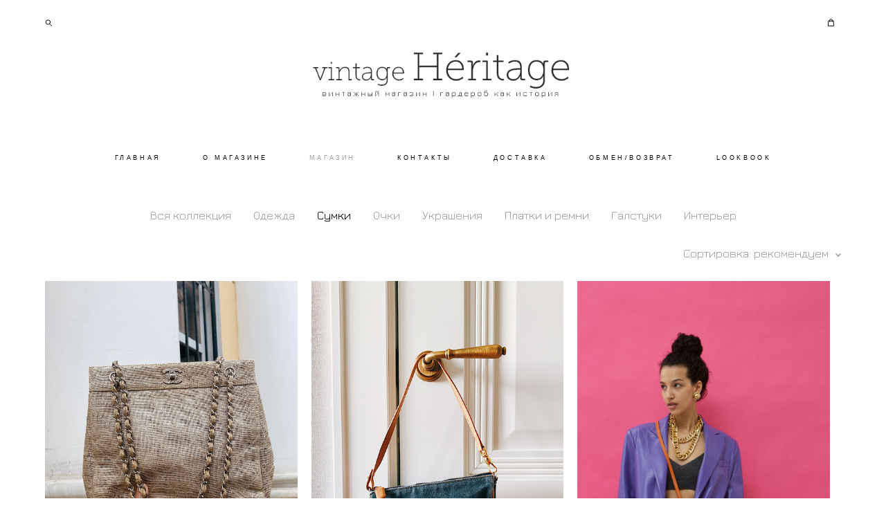

--- FILE ---
content_type: text/html; charset=UTF-8
request_url: https://vintage-heritage.com/shop/bags?sort=sort
body_size: 14969
content:
<!-- Vigbo-cms //cdn-st2.vigbo.com/u65131/77434/ gray -->
<!DOCTYPE html>
<html lang="ru">
<head>
    <script>var _createCookie=function(e,o,t){var i,n="";t&&((i=new Date).setTime(i.getTime()+864e5*t),n="; expires="+i.toGMTString()),document.cookie=e+"="+o+n+"; path=/"};function getCookie(e){e=document.cookie.match(new RegExp("(?:^|; )"+e.replace(/([\.$?*|{}\(\)\[\]\\\/\+^])/g,"\\$1")+"=([^;]*)"));return e?decodeURIComponent(e[1]):void 0}"bot"==getCookie("_gphw_mode")&&_createCookie("_gphw_mode","humen",0);</script>
    <meta charset="utf-8">
<title>Сумки</title>
<meta name="keywords" content="" />
<meta name="description" content="" />
    <meta property="og:title" content="Сумки" />
    <meta property="og:url" content="https://vintage-heritage.com/shop/bags" />
    <meta property="og:type" content="website" />
        <meta property="og:image" content="//cdn-sh1.vigbo.com/shops/170303/products/21385458/images/preview-c8aa70e94a190468764e3478559af322.jpeg" />
        <meta property="og:image" content="//cdn-st2.vigbo.com/u65131/77434/logo/u-0c10d2a0b013c763ebca1817632132e4@2x.png" />
        <meta property="og:image" content="//cdn-sh1.vigbo.com/shops/170303/products/20792294/images/preview-9a8d2c36b915e35b416b43ea0f0b3ec9.jpeg" />

<meta name="viewport" content="width=device-width, initial-scale=1">


	<link rel="shortcut icon" href="//cdn-st2.vigbo.com/u65131/77434/favicon.ico" type="image/x-icon" />

<!-- Blog RSS -->

<!-- Preset CSS -->
    <script>window.use_preset = false;</script>

<script>
    window.cdn_paths = {};
    window.cdn_paths.modules = '//cdn-s.vigbo.com/cms/kevin2/site/' + 'dev/scripts/site/';
    window.cdn_paths.site_scripts = '//cdn-s.vigbo.com/cms/kevin2/site/' + 'dev/scripts/';
</script>
    <link href="https://fonts.googleapis.com/css?family=Abel|Alegreya:400,400i,700,700i,800,800i,900,900i|Alex+Brush|Amatic+SC:400,700|Andika|Anonymous+Pro:400i,700i|Anton|Arimo:400,400i,700,700i|Arsenal:400,400i,700,700i|Asap:400,400i,500,500i,600,600i,700,700i|Bad+Script|Baumans|Bitter:100,100i,200,200i,300,300i,400i,500,500i,600,600i,700i,800,800i,900,900i|Brygada+1918:400,700,400i,700i|Cactus+Classical+Serif|Carlito:400,700,400i,700i|Chocolate+Classical+Sans|Comfortaa:300,400,500,600,700|Commissioner:100,200,300,400,500,600,700,800,900|Cormorant:300i,400i,500,500i,600,600i,700i|Cormorant+Garamond:300i,400i,500,500i,600,600i,700i|Cormorant+Infant:300i,400i,500,500i,600,600i,700i|Cousine:400,400i,700,700i|Crafty+Girls|Cuprum:400,400i,700,700i|Days+One|Dela+Gothic+One|Delius+Unicase:400,700|Didact+Gothic|Dosis|EB+Garamond:400i,500,500i,600,600i,700i,800,800i|Euphoria+Script|Exo|Exo+2:100,100i,200,200i,300i,400i,500,500i,600,600i,700i,800,800i,900,900i|Federo|Fira+Code:300,500,600|Fira+Sans:100,100i,200,200i,300i,400i,500,500i,600,600i,700i,800,800i,900,900i|Fira+Sans+Condensed:100,100i,200,200i,300i,400i,500,500i,600,600i,700i,800,800i,900,900i|Forum|Gentium+Book+Plus:400,700,400i,700i|Gentium+Plus:400,700,400i,700i|Geologica:100,200,300,400,500,600,700,800,900|Glegoo:400,700|Golos+Text:400,500,600,700,800,900|Gudea:400,400i,700|Handlee|IBM+Plex+Mono:100,100i,200,200i,300i,400i,500,500i,600,600i,700i|IBM+Plex+Sans:100,100i,200,200i,300i,400i,500,500i,600,600i,700i|IBM+Plex+Serif:100,100i,200,200i,300,300i,400,400i,500,500i,600,600i,700,700i|Inter:100,200,300,400,500,600,700,800,900|Inter+Tight:100,200,300,400,500,600,700,800,900,100i,200i,300i,400i,500i,600i,700i,800i,900i|Istok+Web:400,400i,700,700i|JetBrains+Mono:100,100i,200,200i,300,300i,400,400i,500,500i,600,600i,700,700i,800,800i|Jost:100,100i,200,200i,300,300i,400,400i,500,500i,600,600i,700,700i,800,800i,900,900i|Jura:400,300,500,600,700|Kelly+Slab|Kranky|Krona+One|Leckerli+One|Ledger|Liter|Lobster|Lora:400,400i,700,700i,500,500i,600,600i|Lunasima:400,700|Manrope:200,300,400,500,600,700,800|Marck+Script|Marko+One|Marmelad|Merienda+One|Merriweather:300i,400i,700i,900,900i|Moderustic:300,400,500,600,700,800|Montserrat:300i,400i,500,500i,600,600i,700i,800,800i,900,900i|Montserrat+Alternates:100,100i,200,200i,300,300i,400,400i,500,500i,600,600i,700,700i,800,800i,900,900i|Mulish:200,300,400,500,600,700,800,900,200i,300i,400i,500i,600i,700i,800i,900i|Neucha|Noticia+Text:400,400i,700,700i|Noto+Sans:400,400i,700,700i|Noto+Sans+Mono:100,200,300,400,500,600,700,800,900|Noto+Serif:400,400i,700,700i|Noto+Serif+Display:100,200,300,400,500,600,700,800,900,100i,200i,300i,400i,500i,600i,700i,800i,900i|Nova+Flat|Nova+Oval|Nova+Round|Nova+Slim|Nunito:400,200,200i,300,300i,400i,600,600i,700,700i,800,800i,900,900i|Old+Standard+TT:400i|Open+Sans:300i,400i,600,600i,700i,800,800i|Open+Sans+Condensed:300,300i,700|Oranienbaum|Original+Surfer|Oswald:200,500,600|Oxygen:300|Pacifico|Philosopher:400,400i,700,700i|Piazzolla:100,200,300,400,500,600,700,800,900,100i,200i,300i,400i,500i,600i,700i,800i,900i|Play:400,700|Playfair+Display:400,700,400i,500,500i,600,600i,700i,800,800i,900,900i|Playfair+Display+SC|Poiret+One|Press+Start+2P|Prosto+One|PT+Mono|PT+Sans:400i,700i|PT+Sans+Caption:400,700|PT+Sans+Narrow:400,700|PT+Serif:400i,700i|PT+Serif+Caption:400,400i|Quicksand|Raleway:100,100i,300i,400i,500,500i,600,600i,700i,800,800i,900,900i|Roboto:100,100i,300i,400i,500,500i,700i,900,900i|Roboto+Condensed:300i,400i,700i|Roboto+Mono:100,100i,200,200i,300,300i,400,400i,500,500i,600,600i,700,700i|Roboto+Slab:100,200,500,600,800,900|Rochester|Rokkitt:400,100,300,500,600,700,800,900|Rubik:300i,400i,500,500i,600,600i,700i,800,800i,900,900i|Ruslan+Display|Russo+One|Salsa|Satisfy|Scada:400,400i,700,700i|Snippet|Sofia|Source+Code+Pro:200,300,400,500,600,700,900|Source+Sans+Pro:200,300,400,600,700,900|Source+Serif+Pro:200,200i,300,300i,400,400i,600,600i,700,700i,900,900i|Spectral:200,200i,300,300i,400,400i,500,500i,600,600i,700,700i,800,800i|Stint+Ultra+Expanded|STIX+Two+Text:400,700,400i,700i|Syncopate|Tenor+Sans|Tinos:400,400i,700,700i|Trochut|Ubuntu:300i,400i,500,500i,700i|Ubuntu+Condensed|Ubuntu+Mono:400,400i,700,700i|Unbounded:200,300,400,500,600,700,800,900|Underdog|Unkempt:400,700|Voces|Wix+Madefor+Display:400,500,600,700,800|Wix+Madefor+Text:400,500,600,700,800,400i,500i,600i,700i,800i|Yeseva+One|Ysabeau:100,200,300,400,500,600,700,800,900,100i,200i,300i,400i,500i,600i,700i,800i,900i|Ysabeau+Infant:100,200,300,400,500,600,700,800,900,100i,200i,300i,400i,500i,600i,700i,800i,900i|Ysabeau+Office:100,200,300,400,500,600,700,800,900,100i,200i,300i,400i,500i,600i,700i,800i,900i|Ysabeau+SC:100,200,300,400,500,600,700,800,900|Zen+Old+Mincho&display=swap&subset=cyrillic" rel="stylesheet">
    <!-- Preconnect resource -->
    <link rel="preconnect" href="https://vintage-heritage.com/">
    <link rel="preconnect" href="//cdn-s.vigbo.com/cms/kevin2/site/">
    <link rel="preconnect" href="//cdn-sh.vigbo.com">

    <!-- Preload JS -->
    <link rel="preload" as="script" href="//cdn-s.vigbo.com/cms/kevin2/site/dev/scripts/vendor/jquery-3.3.1.min.js?ver=uzimSt">
    <link rel="preload" as="script" href="//cdn-s.vigbo.com/cms/kevin2/site/prod/js/site.js?ver=uzimSt">

            <!-- React Preload JS -->
        <link rel="preload" as="script" href="//cdn-s.vigbo.com/cms/kevin2/site/prod/js/runtime-main.js?ver=uzimSt">
        <link rel="preload" as="script" href="//cdn-s.vigbo.com/cms/kevin2/site/prod/js/main.chunk.js?ver=uzimSt">
    
    <!-- CORE CSS -->
    
        <!-- SHOP CSS -->
    <link rel="preload" as="style" onload="this.onload=null;this.rel='stylesheet'" href="//cdn-sh.vigbo.com/vigbo-cms/styles/prod/build_shop_front.css?v=yoi6fA">
    <noscript>
        <link rel="stylesheet" type="text/css" href="//cdn-sh.vigbo.com/vigbo-cms/styles/prod/build_shop_front.css?v=yoi6fA">
    </noscript>
    
    <!-- SITE CSS -->
    <link rel="preload" as="style" onload="this.onload=null;this.rel='stylesheet'" href="//cdn-s.vigbo.com/cms/kevin2/site/prod/css/build_cms_front.css?v=yoi6fA">
    <noscript>
        <link rel="stylesheet" type="text/css" href="//cdn-s.vigbo.com/cms/kevin2/site/prod/css/build_cms_front.css?v=yoi6fA">
    </noscript>

        <!-- CUSTOM SHOP CSS -->
    <link rel="preload" as="style" onload="this.onload=null;this.rel='stylesheet'" href="https://vintage-heritage.com/css/custom-shop.css?v=46.568">
    <noscript>
        <link rel="stylesheet" type="text/css" href="https://vintage-heritage.com/css/custom-shop.css?v=46.568">
    </noscript>
    
        <!-- React styles -->
    <link rel="preload" as="style" onload="this.onload=null;this.rel='stylesheet'" href="//cdn-s.vigbo.com/cms/kevin2/site/prod/css/main.chunk.css?ver=uzimSt">
    <noscript>
        <link rel="stylesheet" type="text/css" href="//cdn-s.vigbo.com/cms/kevin2/site/prod/css/main.chunk.css?ver=uzimSt">
    </noscript>
    <!-- /React styles -->
    
    <!-- LIFE CHANGED CSS -->
            <link rel="preload" as="style" onload="this.onload=null;this.rel='stylesheet'" href="https://vintage-heritage.com/css/custom.css?v=46.568">
        <noscript>
            <link rel="stylesheet" type="text/css" href="https://vintage-heritage.com/css/custom.css?v=46.568">
        </noscript>
    
    
                <style>:root{--DE-menu__menu-style-link-color:rgba(0,0,0,0);}</style>
    
    
        <style>
    .adaptive-desktop .custom__content--max-width,
    .adaptive-desktop .md-infoline__wrap {
        max-width: 85%;
    }
</style>
    <script src="//cdn-s.vigbo.com/cms/kevin2/site/dev/scripts/vendor/jquery-3.3.1.min.js?ver=uzimSt"></script>

    </head>


	



    <body data-template="gray" class="f__preset-box f__site f__2 loading locale_ru gray mod--search-enable mod--img-logo mod--header-static mod--menu-action-on-scroll mod--menu-load-on-scroll mod--menu-effect-from-top mod--infoline-cross-enable desktop mod--shop-page adaptive-desktop mod--horizontal-menu mod--infoline-disable bot-version js--loading-cascade mod--font-none-preset layout-logo-top--icons-left-n-right   " data-preview="">

            
    
        <div class="l-wrap js-wrap">

    <header class="l-header l-header-main js-header-main layout-logo-top--icons-left-n-right  ">
    <div class="l-header__wrapper custom__header-decorate-line custom__menu-bg-rgba mod--menubg-nochange custom__header-padding-y mod--show-menu-after-logo-load mod--effect-move-from-top">
        <div class="l-header__cont ">
            <div class="l-header__row">
                <div class="l-header__col0 l-header__col l-header__mobile--box"><!-- mobile menu -->
                    <!-- basket icon for mobile -->
                                            <div class="md-menu__icons mod--right md-menu__li-l1">
                            <!-- Если есть поиск или корзина -->
    <div class="l-header__icons--box f__menu">
        &nbsp; <!-- для выравнивания по вертикали (дублирует размер шрифта) -->

        <div class="l-header__icons--wrap">
            <div class="js--iconBasketWrapper" >
                 <!-- если не только Поиск и есть Магазин -->
                    <!-- то выводим корзину -->
                    <div class="js--iconBasketView shop_page l-header__icon l-header__icon--cart" >
                        <a href='/shop/cart' class='shop-basket--box lnk-cart design_editor-icons' data-id='shop-cart-widget'>
                            <span class='shop-basket'>
                                                                    <!-- Basket 01 -->
                                    <svg xmlns="http://www.w3.org/2000/svg" viewBox="0 0 14.57 17.5"><path class="basket-svg-style basket-svg-edit-round basket-svg-edit-limit" d="M4.58,7.15V3.42A2.69,2.69,0,0,1,7.29.75h0A2.69,2.69,0,0,1,10,3.42V7.15"/><polygon class="basket-svg-style basket-svg-edit-limit" points="13.79 16.75 0.79 16.75 1.33 5.02 13.24 5.02 13.79 16.75"/></svg>

                                                            </span>
                            <span class='shop-cart-widget-amount'>
                                                            </span>
                        </a>
                    </div>
                
            </div>

                            <div class="l-header__icon l-header__icon--search">
                    <a class="searchform__svg js--open_searchform design_editor-icons">
                        <svg xmlns="http://www.w3.org/2000/svg" viewBox="0 0 15.5 17.5"><ellipse class="search-svg-style" cx="5.92" cy="8.01" rx="5.17" ry="5.13"/><line class="search-svg-style" x1="9.59" y1="11.64" x2="14.75" y2="16.75"/></svg>
                    </a>
                </div>
                    </div>

        <!-- Add separator -->
                <!-- -->
    </div>
                        </div>
                                    </div>

                <div class="l-header__col1 l-header__col l-header__logo--box">
                    <div class="l-header__logo--cont">
                        <div class="l-header__row">
                            <div class="l-header__top-line--box">

                                <div class="l-header__col l-header__col-icon mod--left">
                                    <!-- only SEARCH icon -->
                                                                            <div class="md-menu__icons mod--left md-menu__li-l1">
                                            <!-- Если есть поиск или корзина -->
    <div class="l-header__icons--box f__menu">
        &nbsp; <!-- для выравнивания по вертикали (дублирует размер шрифта) -->

        <div class="l-header__icons--wrap">
            <div class="js--iconBasketWrapper" style="display: none;">
                
            </div>

                            <div class="l-header__icon l-header__icon--search">
                    <a class="searchform__svg js--open_searchform design_editor-icons">
                        <svg xmlns="http://www.w3.org/2000/svg" viewBox="0 0 15.5 17.5"><ellipse class="search-svg-style" cx="5.92" cy="8.01" rx="5.17" ry="5.13"/><line class="search-svg-style" x1="9.59" y1="11.64" x2="14.75" y2="16.75"/></svg>
                    </a>
                </div>
                    </div>

        <!-- Add separator -->
                <!-- -->
    </div>
                                        </div>
                                                                    </div>

                                <div class="l-header__col l-header__logo-col">
                                    <div id='logoWrap' class='logo__wrap' data-lt="" >
                                        
<div class="logo logo-image">
	<a href="https://vintage-heritage.com/">
		

			
			<img src="[data-uri]"
				 data-src="//cdn-st2.vigbo.com/u65131/77434/logo/u-0c10d2a0b013c763ebca1817632132e4.png?v=46.568"
				 alt=""
				 title=""
				 class=" mod--has-logo2x mod--has-logo1x "
				 						data-src2x="//cdn-st2.vigbo.com/u65131/77434/logo/u-0c10d2a0b013c763ebca1817632132e4@2x.png?v=46.568"
						data-width2x="279"
				 			/>
			</a>

</div>
                                    </div>
                                </div>

                                <div class="l-header__col l-header__col-icon mod--right">
                                    <!-- only BASKET icon -->
                                                                            <div class="js--menu-icons md-menu__icons mod--right md-menu__li-l1 shop_page" >
                                            <!-- Если есть поиск или корзина -->
    <div class="l-header__icons--box f__menu">
        &nbsp; <!-- для выравнивания по вертикали (дублирует размер шрифта) -->

        <div class="l-header__icons--wrap">
            <div class="js--iconBasketWrapper" >
                 <!-- если не только Поиск и есть Магазин -->
                    <!-- то выводим корзину -->
                    <div class="js--iconBasketView shop_page l-header__icon l-header__icon--cart" >
                        <a href='/shop/cart' class='shop-basket--box lnk-cart design_editor-icons' data-id='shop-cart-widget'>
                            <span class='shop-basket'>
                                                                    <!-- Basket 01 -->
                                    <svg xmlns="http://www.w3.org/2000/svg" viewBox="0 0 14.57 17.5"><path class="basket-svg-style basket-svg-edit-round basket-svg-edit-limit" d="M4.58,7.15V3.42A2.69,2.69,0,0,1,7.29.75h0A2.69,2.69,0,0,1,10,3.42V7.15"/><polygon class="basket-svg-style basket-svg-edit-limit" points="13.79 16.75 0.79 16.75 1.33 5.02 13.24 5.02 13.79 16.75"/></svg>

                                                            </span>
                            <span class='shop-cart-widget-amount'>
                                                            </span>
                        </a>
                    </div>
                
            </div>

                    </div>

        <!-- Add separator -->
                <!-- -->
    </div>
                                        </div>
                                                                    </div>

                            </div>
                        </div>

                    </div>
                </div>

                <div class="l-header__col2 l-header__col l-header__menu--box">
                    <nav class='md-menu clearfix' data-menu-type="origin">
                        			<ul class="menu md-menu__main js--menu__main is--level1 		 mod--menu_left"><li  id="5101254" data-id="5101254" class="md-menu__li-l1 menu-item js--menu__li-l1 "><a class="md-menu__href-l1 is--link-level1 f__menu  big-height5" href="https://vintage-heritage.com/"  >ГЛАВНАЯ</a></li><li  id="5101255" data-id="5101255" class="md-menu__li-l1 menu-item js--menu__li-l1 "><a class="md-menu__href-l1 is--link-level1 f__menu  big-height5" href="https://vintage-heritage.com/about"  >О МАГАЗИНЕ</a></li><li  id="5101260" data-id="5101260" class="md-menu__li-l1 menu-item js--menu__li-l1  active"><a class="md-menu__href-l1 is--link-level1 f__menu mod--href-l1__shop js--shop-categories-link  big-height5" data-name="МАГАЗИН" data-url="shop" href="https://vintage-heritage.com/shop"  >МАГАЗИН</a></li><li  id="5101257" data-id="5101257" class="md-menu__li-l1 menu-item js--menu__li-l1 "><a class="md-menu__href-l1 is--link-level1 f__menu  big-height5" href="https://vintage-heritage.com/contacts"  >КОНТАКТЫ</a></li><li  id="5101258" data-id="5101258" class="md-menu__li-l1 menu-item js--menu__li-l1 "><a class="md-menu__href-l1 is--link-level1 f__menu  big-height5" href="https://vintage-heritage.com/delivery"  >ДОСТАВКА</a></li><li  id="5101259" data-id="5101259" class="md-menu__li-l1 menu-item js--menu__li-l1 "><a class="md-menu__href-l1 is--link-level1 f__menu  big-height5" href="https://vintage-heritage.com/exchange"  >ОБМЕН/ВОЗВРАТ</a></li><li  id="5804248" data-id="5804248" class="md-menu__li-l1 menu-item js--menu__li-l1 "><a class="md-menu__href-l1 is--link-level1 f__menu  big-height5" href="https://vintage-heritage.com/lookbook"  >LOOKBOOK</a></li></ul><div class="md-menu-mobile__socials social-icons"><div class="social-icons-wrapper"></div></div>                    </nav>
                </div>


                <div class="l-header__col3 l-header__col l-header__ham--box" data-count-pages="7">
    <div class="md-menu__hamburger js-mob-menu-open">
        <svg height="20px" xmlns="http://www.w3.org/2000/svg" viewBox="0 0 18 17.5"><line class="hamburger-svg-style" y1="1" x2="18" y2="1"/><line class="hamburger-svg-style" y1="7" x2="18" y2="7"/><line class="hamburger-svg-style" y1="13" x2="18" y2="13"/></svg>
    </div>
</div>
            </div>
        </div>
    </div>
</header>




        <!-- Mobile menu -->
        <!-- mobile menu -->
<div  data-menu-type="mobile" data-custom-scroll data-set-top="stay-in-window" class="custom__header-decorate-line mod--custom-scroll-hidden mod--custom-scroll-resize md-menu--mobile js--menu--mobile mod--set-top--stop-mobile">
    <div class="md-menu--mobile__cont js--menu-mobile__cont">
                <div class="md-menu__icons mod--right md-menu__li-l1 js--menu__li-l1">
            <!-- Если есть поиск или корзина -->
    <div class="l-header__icons--box f__menu">
        &nbsp; <!-- для выравнивания по вертикали (дублирует размер шрифта) -->

        <div class="l-header__icons--wrap">
            <div class="js--iconBasketWrapper" >
                 <!-- если не только Поиск и есть Магазин -->
                    <!-- то выводим корзину -->
                    <div class="js--iconBasketView shop_page l-header__icon l-header__icon--cart" >
                        <a href='/shop/cart' class='shop-basket--box lnk-cart design_editor-icons' data-id='shop-cart-widget'>
                            <span class='shop-basket'>
                                                                    <!-- Basket 01 -->
                                    <svg xmlns="http://www.w3.org/2000/svg" viewBox="0 0 14.57 17.5"><path class="basket-svg-style basket-svg-edit-round basket-svg-edit-limit" d="M4.58,7.15V3.42A2.69,2.69,0,0,1,7.29.75h0A2.69,2.69,0,0,1,10,3.42V7.15"/><polygon class="basket-svg-style basket-svg-edit-limit" points="13.79 16.75 0.79 16.75 1.33 5.02 13.24 5.02 13.79 16.75"/></svg>

                                                            </span>
                            <span class='shop-cart-widget-amount'>
                                                            </span>
                        </a>
                    </div>
                
            </div>

                            <div class="l-header__icon l-header__icon--search">
                    <a class="searchform__svg js--open_searchform design_editor-icons">
                        <svg xmlns="http://www.w3.org/2000/svg" viewBox="0 0 15.5 17.5"><ellipse class="search-svg-style" cx="5.92" cy="8.01" rx="5.17" ry="5.13"/><line class="search-svg-style" x1="9.59" y1="11.64" x2="14.75" y2="16.75"/></svg>
                    </a>
                </div>
                    </div>

        <!-- Add separator -->
                <!-- -->
    </div>
        </div>
        
        			<ul class="menu md-menu__main js--menu__main is--level1 		 mod--menu_left"><li  id="5101254" data-id="5101254" class="md-menu__li-l1 menu-item js--menu__li-l1 "><a class="md-menu__href-l1 is--link-level1 f__menu  big-height5" href="https://vintage-heritage.com/"  >ГЛАВНАЯ</a></li><li  id="5101255" data-id="5101255" class="md-menu__li-l1 menu-item js--menu__li-l1 "><a class="md-menu__href-l1 is--link-level1 f__menu  big-height5" href="https://vintage-heritage.com/about"  >О МАГАЗИНЕ</a></li><li  id="5101260" data-id="5101260" class="md-menu__li-l1 menu-item js--menu__li-l1  active"><a class="md-menu__href-l1 is--link-level1 f__menu mod--href-l1__shop js--shop-categories-link  big-height5" data-name="МАГАЗИН" data-url="shop" href="https://vintage-heritage.com/shop"  >МАГАЗИН</a></li><li  id="5101257" data-id="5101257" class="md-menu__li-l1 menu-item js--menu__li-l1 "><a class="md-menu__href-l1 is--link-level1 f__menu  big-height5" href="https://vintage-heritage.com/contacts"  >КОНТАКТЫ</a></li><li  id="5101258" data-id="5101258" class="md-menu__li-l1 menu-item js--menu__li-l1 "><a class="md-menu__href-l1 is--link-level1 f__menu  big-height5" href="https://vintage-heritage.com/delivery"  >ДОСТАВКА</a></li><li  id="5101259" data-id="5101259" class="md-menu__li-l1 menu-item js--menu__li-l1 "><a class="md-menu__href-l1 is--link-level1 f__menu  big-height5" href="https://vintage-heritage.com/exchange"  >ОБМЕН/ВОЗВРАТ</a></li><li  id="5804248" data-id="5804248" class="md-menu__li-l1 menu-item js--menu__li-l1 "><a class="md-menu__href-l1 is--link-level1 f__menu  big-height5" href="https://vintage-heritage.com/lookbook"  >LOOKBOOK</a></li></ul><div class="md-menu-mobile__socials social-icons"><div class="social-icons-wrapper"></div></div>
        <span class="js-close-mobile-menu close-mobile-menu">
        <!--<svg width="20px" height="20px"  xmlns="http://www.w3.org/2000/svg" viewBox="0 0 14.39 17.5"><line class="close-menu-burger" x1="0.53" y1="2.04" x2="13.86" y2="15.37"/><line class="close-menu-burger" x1="0.53" y1="15.37" x2="13.86" y2="2.04"/></svg>-->
            <svg xmlns="http://www.w3.org/2000/svg" width="18" height="18" viewBox="0 0 18 18"><path class="close-menu-burger" fill="none" fill-rule="evenodd" stroke="#fff" stroke-linecap="round" stroke-linejoin="round" stroke-width="1.5" d="M9 9.5l8-8-8 8-8-8 8 8zm0 0l8 8-8-8-8 8 8-8z"/></svg>
        </span>
    </div>
</div>

        <!-- Blog Slider -->
        
        <!-- CONTENT -->
        <div class="l-content l-content--main  desktop ">
            <section class="l-content--box l-content--box-shop js--box-shop shopCategoryPage" data-hash="shop" data-structure="">
    <div class="container custom__content--max-width">
        
<style>
    .shop-static-grid .static-grid-item .static-grid-cell {margin-left: 20px; margin-bottom: 20px;}</style>

<div class="shop-products mod--mobile-two mod--category-menu__horizontal" >

        <nav class="shop-menu horizontal-dropdown">
        <ul>
            
                                <li class="shop-menu-item ">
                    <a class="shop-menu__href-level-1 de--shop-menu__li-level-1 f__s_category f__3" href="https://vintage-heritage.com/shop/new">
                        Вся коллекция                    </a>
                                    </li>
                <li class="shop-menu__href-level-1 de--shop-menu__li-level-1 separator f__s_category f__3 f__mt-0 f__mb-0"></li>
            
                                <li class="shop-menu-item  with-sub">
                    <a class="shop-menu__href-level-1 de--shop-menu__li-level-1 f__s_category f__3" href="https://vintage-heritage.com/shop/Outerwear">
                        Одежда                    </a>
                                            <ul class="shop-sub-menu js--shop-submenu mod--custom-scrollbar ">
                            
                                                                <li class="shop-menu-item de--shop-menu__dropdown__bg ">
                                    <a class="shop-menu__href-level-2 de--shop-menu__li-level-2 f__s_sub-category f__3" href="https://vintage-heritage.com/shop/Outerwear">Верхняя одежда</a>
                                </li>
                            
                                                                <li class="shop-menu-item de--shop-menu__dropdown__bg ">
                                    <a class="shop-menu__href-level-2 de--shop-menu__li-level-2 f__s_sub-category f__3" href="https://vintage-heritage.com/shop/Jackets-Suits">Жакеты и костюмы</a>
                                </li>
                            
                                                                <li class="shop-menu-item de--shop-menu__dropdown__bg ">
                                    <a class="shop-menu__href-level-2 de--shop-menu__li-level-2 f__s_sub-category f__3" href="https://vintage-heritage.com/shop/Trousers-Skirts">Брюки и юбки</a>
                                </li>
                            
                                                                <li class="shop-menu-item de--shop-menu__dropdown__bg ">
                                    <a class="shop-menu__href-level-2 de--shop-menu__li-level-2 f__s_sub-category f__3" href="https://vintage-heritage.com/shop/Dresses">Платья</a>
                                </li>
                            
                                                                <li class="shop-menu-item de--shop-menu__dropdown__bg ">
                                    <a class="shop-menu__href-level-2 de--shop-menu__li-level-2 f__s_sub-category f__3" href="https://vintage-heritage.com/shop/clothes">Вся одежда</a>
                                </li>
                                                    </ul>
                                    </li>
                <li class="shop-menu__href-level-1 de--shop-menu__li-level-1 separator f__s_category f__3 f__mt-0 f__mb-0"></li>
            
                                <li class="shop-menu-item active">
                    <a class="shop-menu__href-level-1 de--shop-menu__li-level-1 f__s_category f__3" href="https://vintage-heritage.com/shop/bags">
                        Сумки                    </a>
                                    </li>
                <li class="shop-menu__href-level-1 de--shop-menu__li-level-1 separator f__s_category f__3 f__mt-0 f__mb-0"></li>
            
                                <li class="shop-menu-item ">
                    <a class="shop-menu__href-level-1 de--shop-menu__li-level-1 f__s_category f__3" href="https://vintage-heritage.com/shop/Glasses">
                        Очки                    </a>
                                    </li>
                <li class="shop-menu__href-level-1 de--shop-menu__li-level-1 separator f__s_category f__3 f__mt-0 f__mb-0"></li>
            
                                <li class="shop-menu-item  with-sub">
                    <a class="shop-menu__href-level-1 de--shop-menu__li-level-1 f__s_category f__3" href="https://vintage-heritage.com/shop/earrings">
                        Украшения                    </a>
                                            <ul class="shop-sub-menu js--shop-submenu mod--custom-scrollbar ">
                            
                                                                <li class="shop-menu-item de--shop-menu__dropdown__bg ">
                                    <a class="shop-menu__href-level-2 de--shop-menu__li-level-2 f__s_sub-category f__3" href="https://vintage-heritage.com/shop/earrings">Серьги и клипсы</a>
                                </li>
                            
                                                                <li class="shop-menu-item de--shop-menu__dropdown__bg ">
                                    <a class="shop-menu__href-level-2 de--shop-menu__li-level-2 f__s_sub-category f__3" href="https://vintage-heritage.com/shop/necklaces">Колье</a>
                                </li>
                            
                                                                <li class="shop-menu-item de--shop-menu__dropdown__bg ">
                                    <a class="shop-menu__href-level-2 de--shop-menu__li-level-2 f__s_sub-category f__3" href="https://vintage-heritage.com/shop/bracelets">Браслеты</a>
                                </li>
                            
                                                                <li class="shop-menu-item de--shop-menu__dropdown__bg ">
                                    <a class="shop-menu__href-level-2 de--shop-menu__li-level-2 f__s_sub-category f__3" href="https://vintage-heritage.com/shop/brooches">Броши</a>
                                </li>
                            
                                                                <li class="shop-menu-item de--shop-menu__dropdown__bg ">
                                    <a class="shop-menu__href-level-2 de--shop-menu__li-level-2 f__s_sub-category f__3" href="https://vintage-heritage.com/shop/rings">Кольца</a>
                                </li>
                            
                                                                <li class="shop-menu-item de--shop-menu__dropdown__bg ">
                                    <a class="shop-menu__href-level-2 de--shop-menu__li-level-2 f__s_sub-category f__3" href="https://vintage-heritage.com/shop/modern">Modern</a>
                                </li>
                                                    </ul>
                                    </li>
                <li class="shop-menu__href-level-1 de--shop-menu__li-level-1 separator f__s_category f__3 f__mt-0 f__mb-0"></li>
            
                                <li class="shop-menu-item ">
                    <a class="shop-menu__href-level-1 de--shop-menu__li-level-1 f__s_category f__3" href="https://vintage-heritage.com/shop/scarves-and-more">
                        Платки и ремни                    </a>
                                    </li>
                <li class="shop-menu__href-level-1 de--shop-menu__li-level-1 separator f__s_category f__3 f__mt-0 f__mb-0"></li>
            
                                <li class="shop-menu-item ">
                    <a class="shop-menu__href-level-1 de--shop-menu__li-level-1 f__s_category f__3" href="https://vintage-heritage.com/shop/ties">
                        Галстуки                    </a>
                                    </li>
                <li class="shop-menu__href-level-1 de--shop-menu__li-level-1 separator f__s_category f__3 f__mt-0 f__mb-0"></li>
            
                                <li class="shop-menu-item ">
                    <a class="shop-menu__href-level-1 de--shop-menu__li-level-1 f__s_category f__3" href="https://vintage-heritage.com/shop/Interior">
                        Интерьер                    </a>
                                    </li>
                <li class="shop-menu__href-level-1 de--shop-menu__li-level-1 separator f__s_category f__3 f__mt-0 f__mb-0"></li>
                    </ul>
    </nav>


                
        
        <div class="shop-products__top-line js--shop-products__top-line mod--only-shopsort ">
            
                            <!-- +Shopsort -->
                <div class="md-shopsort__box">
                    <div class="md-shopsort">
                        <span class="js--shopsort__currentcont md-shopsort__currentcont de--shop-menu__li-level-1 f__s_category f__3">
                            <span class="md-shopsort__cinfo">Сортировка:</span>
                            <span class="md-shopsort__currentval js--shopsort__currentval">рекомендуем</span>
                            <i class="md-shopsort__arrow icon-arrow"><svg xmlns="http://www.w3.org/2000/svg" width="8" height="5"><path d="M4 5a.764.764 0 0 1-.548-.233L.5 1.624A.81.81 0 0 1 .5.5a.76.76 0 0 1 1.096 0l2.385 2.482L6.404.5A.76.76 0 0 1 7.5.5a.81.81 0 0 1 0 1.124L4.544 4.767A.764.764 0 0 1 4 5z"/></svg></i>
                        </span>
                        <div class="js--shop-submenu md-shopsort__list-box">
                            <ul class="md-shopsort__list de--shop-menu__dropdown__bg  js--shopsort__list">
                                                                <li class="md-shopsort__el active">
                                    <a class="js--shopsort__el de--shop-menu__li-level-2 f__s_sub-category f__3" href="https://vintage-heritage.com/shop/bags?sort=sort">рекомендуем</a>
                                </li>
                                                                <li class="md-shopsort__el ">
                                    <a class="js--shopsort__el de--shop-menu__li-level-2 f__s_sub-category f__3" href="https://vintage-heritage.com/shop/bags?sort=price-desc">цена по убыванию</a>
                                </li>
                                                                <li class="md-shopsort__el ">
                                    <a class="js--shopsort__el de--shop-menu__li-level-2 f__s_sub-category f__3" href="https://vintage-heritage.com/shop/bags?sort=price-asc">цена по возрастанию</a>
                                </li>
                                                                <li class="md-shopsort__el ">
                                    <a class="js--shopsort__el de--shop-menu__li-level-2 f__s_sub-category f__3" href="https://vintage-heritage.com/shop/bags?sort=newest">новинки</a>
                                </li>
                                                                <li class="md-shopsort__el ">
                                    <a class="js--shopsort__el de--shop-menu__li-level-2 f__s_sub-category f__3" href="https://vintage-heritage.com/shop/bags?sort=sale">по скидке</a>
                                </li>
                                                            </ul>
                        </div>

                    </div>
                </div>
                <!-- +Shopsort -->
                    </div>

        <div class="shop-static-grid product-meta-bottom-center product-note-bottom products-list" data-grid-image-rate="0.6666" data-grid-image-col="3" data-grid-item-margin="20" data-grid-image-position="outer">
                                                <div class="static-grid-item" data-productid="21385458">
                        <div class="static-grid-cell">
                            <a href="https://vintage-heritage.com/shop/Chanel-bag-1990s" class="product js--hover-preview">
                                <div class="image " data-width="1600" data-height="2000">
                                    <span class="spinner"></span>
                                    <img                                             fetchpriority="high"
                                                                                data-number="0"
                                        class="copy-protect" data-test="1" data-src="//cdn-sh1.vigbo.com/shops/170303/products/21385458/images/preview-c8aa70e94a190468764e3478559af322.jpeg"  alt="Сумка Chanel" border="0" data-width="1600" data-height="2000"   />

                                    
                                    
                                                                                                                        <div class="cart-btn-container">
                                                <div class="cell">
                                                    <div class="middle">
                                                        <div class="js-designEditor-cart-icon shop-add-to-cart__catalog-btn js-shop-add-to-cart__catalog-btn" data-sku="32756603" data-shop-url="https://vintage-heritage.com/shop"
                                                             data-action=""
                                                             data-bg-color="rgba(255, 255, 255, 1)"
                                                             data-bg-color-hover="rgba(255, 255, 255, 1)">
                                                            <!-- is basket icon -->
    <svg xmlns="http://www.w3.org/2000/svg" width="36" height="36" viewBox="0 0 36 36">
        <path d="M24 11V9c0-3.3-2.7-6-6-6s-6 2.7-6 6v2H6.1L5 34h26l-1.1-23H24zM14 9c0-2.2 1.8-4 4-4s4 1.8 4 4v2h-8V9zM7.1 32L8 13h4v3c0 .6.4 1 1 1s1-.4 1-1v-3h8v3c0 .6.4 1 1 1s1-.4 1-1v-3h4l.9 19H7.1z"/>
        <path d="M20.4 24.6L19 26v-8-.1c0-.5-.5-1-1-1s-1 .5-1 1v7.9l-1.3-1.3c-.4-.4-1-.4-1.4 0-.4.4-.4 1 0 1.4l3 3c.4.4 1 .4 1.4 0l3.1-3c.4-.4.4-1 0-1.4s-1-.3-1.4.1z"/>
    </svg>
                                                        </div>
                                                    </div>
                                                </div>
                                            </div>
                                                                            
                                                                    </div>

                                                                    <div class="description f__s_base f__2">
                                        <div class="cell">
                                            <div class="middle">

                                                <div class="product-name">Сумка Chanel</div>

                                                                                                                                                        <div class="product-price">
                                                        <span class="product-price-min autotest--product-price-min f__2  ">134 900 pуб.</span><div class="product-price "></div>                                                    </div>
                                                                                                                                                                                                    
                                            </div>
                                        </div>
                                    </div>
                                                            </a>
                        </div>
                    </div>
                                    <div class="static-grid-item" data-productid="20792294">
                        <div class="static-grid-cell">
                            <a href="https://vintage-heritage.com/shop/Christian-Dior-Mini-Saddle-bag" class="product js--hover-preview">
                                <div class="image " data-width="624" data-height="780">
                                    <span class="spinner"></span>
                                    <img                                             loading="lazy"
                                            decoding="async"
                                                                                data-number="1"
                                        class="copy-protect" data-test="1" data-src="//cdn-sh1.vigbo.com/shops/170303/products/20792294/images/preview-9a8d2c36b915e35b416b43ea0f0b3ec9.jpeg"  alt="Сумка Christian Dior mini Saddle" border="0" data-width="624" data-height="780"   />

                                    
                                    
                                                                                                                        <div class="cart-btn-container">
                                                <div class="cell">
                                                    <div class="middle">
                                                        <div class="js-designEditor-cart-icon shop-add-to-cart__catalog-btn js-shop-add-to-cart__catalog-btn" data-sku="31227156" data-shop-url="https://vintage-heritage.com/shop"
                                                             data-action=""
                                                             data-bg-color="rgba(255, 255, 255, 1)"
                                                             data-bg-color-hover="rgba(255, 255, 255, 1)">
                                                            <!-- is basket icon -->
    <svg xmlns="http://www.w3.org/2000/svg" width="36" height="36" viewBox="0 0 36 36">
        <path d="M24 11V9c0-3.3-2.7-6-6-6s-6 2.7-6 6v2H6.1L5 34h26l-1.1-23H24zM14 9c0-2.2 1.8-4 4-4s4 1.8 4 4v2h-8V9zM7.1 32L8 13h4v3c0 .6.4 1 1 1s1-.4 1-1v-3h8v3c0 .6.4 1 1 1s1-.4 1-1v-3h4l.9 19H7.1z"/>
        <path d="M20.4 24.6L19 26v-8-.1c0-.5-.5-1-1-1s-1 .5-1 1v7.9l-1.3-1.3c-.4-.4-1-.4-1.4 0-.4.4-.4 1 0 1.4l3 3c.4.4 1 .4 1.4 0l3.1-3c.4-.4.4-1 0-1.4s-1-.3-1.4.1z"/>
    </svg>
                                                        </div>
                                                    </div>
                                                </div>
                                            </div>
                                                                            
                                                                    </div>

                                                                    <div class="description f__s_base f__2">
                                        <div class="cell">
                                            <div class="middle">

                                                <div class="product-name">Сумка Christian Dior mini Saddle</div>

                                                                                                                                                        <div class="product-price">
                                                        <span class="product-price-min autotest--product-price-min f__2  ">69 900 pуб.</span><div class="product-price "></div>                                                    </div>
                                                                                                                                                                                                    
                                            </div>
                                        </div>
                                    </div>
                                                            </a>
                        </div>
                    </div>
                                    <div class="static-grid-item" data-productid="21655436">
                        <div class="static-grid-cell">
                            <a href="https://vintage-heritage.com/shop/Hermes-Constance-Elan-Bag" class="product js--hover-preview">
                                <div class="image " data-width="800" data-height="1200">
                                    <span class="spinner"></span>
                                    <img                                             loading="lazy"
                                            decoding="async"
                                                                                data-number="2"
                                        class="copy-protect" data-test="1" data-src="//cdn-sh1.vigbo.com/shops/170303/products/21655436/images/preview-391614b17cf26ea7149c318ac8f38341.jpeg"  alt="Сумка Hermes Constance Elan" border="0" data-width="800" data-height="1200"   />

                                    
                                    
                                                                                                                        <div class="cart-btn-container">
                                                <div class="cell">
                                                    <div class="middle">
                                                        <div class="js-designEditor-cart-icon shop-add-to-cart__catalog-btn js-shop-add-to-cart__catalog-btn" data-sku="33747461" data-shop-url="https://vintage-heritage.com/shop"
                                                             data-action=""
                                                             data-bg-color="rgba(255, 255, 255, 1)"
                                                             data-bg-color-hover="rgba(255, 255, 255, 1)">
                                                            <!-- is basket icon -->
    <svg xmlns="http://www.w3.org/2000/svg" width="36" height="36" viewBox="0 0 36 36">
        <path d="M24 11V9c0-3.3-2.7-6-6-6s-6 2.7-6 6v2H6.1L5 34h26l-1.1-23H24zM14 9c0-2.2 1.8-4 4-4s4 1.8 4 4v2h-8V9zM7.1 32L8 13h4v3c0 .6.4 1 1 1s1-.4 1-1v-3h8v3c0 .6.4 1 1 1s1-.4 1-1v-3h4l.9 19H7.1z"/>
        <path d="M20.4 24.6L19 26v-8-.1c0-.5-.5-1-1-1s-1 .5-1 1v7.9l-1.3-1.3c-.4-.4-1-.4-1.4 0-.4.4-.4 1 0 1.4l3 3c.4.4 1 .4 1.4 0l3.1-3c.4-.4.4-1 0-1.4s-1-.3-1.4.1z"/>
    </svg>
                                                        </div>
                                                    </div>
                                                </div>
                                            </div>
                                                                            
                                                                    </div>

                                                                    <div class="description f__s_base f__2">
                                        <div class="cell">
                                            <div class="middle">

                                                <div class="product-name">Сумка Hermes Constance Elan</div>

                                                                                                                                                        <div class="product-price">
                                                        <span class="product-price-min autotest--product-price-min f__2   product-price-old autotest--product-price-old">990 000 pуб.</span><div class="product-price mod--width-discount"></div><span class="product-price-discount autotest--product-price-discount f__2 ">790 000 pуб.<div class="product-price"></div></span>                                                    </div>
                                                                                                                                                                                                    
                                            </div>
                                        </div>
                                    </div>
                                                            </a>
                        </div>
                    </div>
                                    <div class="static-grid-item" data-productid="21129037">
                        <div class="static-grid-cell">
                            <a href="https://vintage-heritage.com/shop/Hermes-Cabag" class="product js--hover-preview">
                                <div class="image " data-width="1600" data-height="2000">
                                    <span class="spinner"></span>
                                    <img                                             loading="lazy"
                                            decoding="async"
                                                                                data-number="3"
                                        class="copy-protect" data-test="1" data-src="//cdn-sh1.vigbo.com/shops/170303/products/21129037/images/preview-09b813c97aa17f3992bbd0526ef94ee4.jpeg"  alt="Сумка Hermès Cabag" border="0" data-width="1600" data-height="2000"   />

                                    
                                    
                                                                                                                        <div class="cart-btn-container">
                                                <div class="cell">
                                                    <div class="middle">
                                                        <div class="js-designEditor-cart-icon shop-add-to-cart__catalog-btn js-shop-add-to-cart__catalog-btn" data-sku="32059706" data-shop-url="https://vintage-heritage.com/shop"
                                                             data-action=""
                                                             data-bg-color="rgba(255, 255, 255, 1)"
                                                             data-bg-color-hover="rgba(255, 255, 255, 1)">
                                                            <!-- is basket icon -->
    <svg xmlns="http://www.w3.org/2000/svg" width="36" height="36" viewBox="0 0 36 36">
        <path d="M24 11V9c0-3.3-2.7-6-6-6s-6 2.7-6 6v2H6.1L5 34h26l-1.1-23H24zM14 9c0-2.2 1.8-4 4-4s4 1.8 4 4v2h-8V9zM7.1 32L8 13h4v3c0 .6.4 1 1 1s1-.4 1-1v-3h8v3c0 .6.4 1 1 1s1-.4 1-1v-3h4l.9 19H7.1z"/>
        <path d="M20.4 24.6L19 26v-8-.1c0-.5-.5-1-1-1s-1 .5-1 1v7.9l-1.3-1.3c-.4-.4-1-.4-1.4 0-.4.4-.4 1 0 1.4l3 3c.4.4 1 .4 1.4 0l3.1-3c.4-.4.4-1 0-1.4s-1-.3-1.4.1z"/>
    </svg>
                                                        </div>
                                                    </div>
                                                </div>
                                            </div>
                                                                            
                                                                    </div>

                                                                    <div class="description f__s_base f__2">
                                        <div class="cell">
                                            <div class="middle">

                                                <div class="product-name">Сумка Hermès Cabag</div>

                                                                                                                                                        <div class="product-price">
                                                        <span class="product-price-min autotest--product-price-min f__2  ">124 900 pуб.</span><div class="product-price "></div>                                                    </div>
                                                                                                                                                                                                    
                                            </div>
                                        </div>
                                    </div>
                                                            </a>
                        </div>
                    </div>
                                    <div class="static-grid-item" data-productid="21687778">
                        <div class="static-grid-cell">
                            <a href="https://vintage-heritage.com/shop/Fendi-Mamma-Baguette-Logo-Bag" class="product js--hover-preview">
                                <div class="image " data-width="1600" data-height="2000">
                                    <span class="spinner"></span>
                                    <img                                             loading="lazy"
                                            decoding="async"
                                                                                data-number="4"
                                        class="copy-protect" data-test="1" data-src="//cdn-sh1.vigbo.com/shops/170303/products/21687778/images/preview-861658f0c35986d5539e318bb1639bef.jpeg"  alt="Сумка Fendi Mamma Baguette" border="0" data-width="1600" data-height="2000"   />

                                    
                                    
                                                                                                                        <div class="cart-btn-container">
                                                <div class="cell">
                                                    <div class="middle">
                                                        <div class="js-designEditor-cart-icon shop-add-to-cart__catalog-btn js-shop-add-to-cart__catalog-btn" data-sku="33860477" data-shop-url="https://vintage-heritage.com/shop"
                                                             data-action=""
                                                             data-bg-color="rgba(255, 255, 255, 1)"
                                                             data-bg-color-hover="rgba(255, 255, 255, 1)">
                                                            <!-- is basket icon -->
    <svg xmlns="http://www.w3.org/2000/svg" width="36" height="36" viewBox="0 0 36 36">
        <path d="M24 11V9c0-3.3-2.7-6-6-6s-6 2.7-6 6v2H6.1L5 34h26l-1.1-23H24zM14 9c0-2.2 1.8-4 4-4s4 1.8 4 4v2h-8V9zM7.1 32L8 13h4v3c0 .6.4 1 1 1s1-.4 1-1v-3h8v3c0 .6.4 1 1 1s1-.4 1-1v-3h4l.9 19H7.1z"/>
        <path d="M20.4 24.6L19 26v-8-.1c0-.5-.5-1-1-1s-1 .5-1 1v7.9l-1.3-1.3c-.4-.4-1-.4-1.4 0-.4.4-.4 1 0 1.4l3 3c.4.4 1 .4 1.4 0l3.1-3c.4-.4.4-1 0-1.4s-1-.3-1.4.1z"/>
    </svg>
                                                        </div>
                                                    </div>
                                                </div>
                                            </div>
                                                                            
                                                                    </div>

                                                                    <div class="description f__s_base f__2">
                                        <div class="cell">
                                            <div class="middle">

                                                <div class="product-name">Сумка Fendi Mamma Baguette</div>

                                                                                                                                                        <div class="product-price">
                                                        <span class="product-price-min autotest--product-price-min f__2   product-price-old autotest--product-price-old">64 900 pуб.</span><div class="product-price mod--width-discount"></div><span class="product-price-discount autotest--product-price-discount f__2 ">32 450 pуб.<div class="product-price"></div></span>                                                    </div>
                                                                                                                                                                                                    
                                            </div>
                                        </div>
                                    </div>
                                                            </a>
                        </div>
                    </div>
                                    <div class="static-grid-item" data-productid="21703371">
                        <div class="static-grid-cell">
                            <a href="https://vintage-heritage.com/shop/Gucci-Leather-Backpack" class="product js--hover-preview">
                                <div class="image " data-width="1600" data-height="2000">
                                    <span class="spinner"></span>
                                    <img                                             loading="lazy"
                                            decoding="async"
                                                                                data-number="5"
                                        class="copy-protect" data-test="1" data-src="//cdn-sh1.vigbo.com/shops/170303/products/21703371/images/preview-7dc179bfa6e3e8b0a5b687c2b3cf82dc.jpeg"  alt="Рюкзак Gucci Bamboo" border="0" data-width="1600" data-height="2000"   />

                                    
                                    
                                                                                                                        <div class="cart-btn-container">
                                                <div class="cell">
                                                    <div class="middle">
                                                        <div class="js-designEditor-cart-icon shop-add-to-cart__catalog-btn js-shop-add-to-cart__catalog-btn" data-sku="33911994" data-shop-url="https://vintage-heritage.com/shop"
                                                             data-action=""
                                                             data-bg-color="rgba(255, 255, 255, 1)"
                                                             data-bg-color-hover="rgba(255, 255, 255, 1)">
                                                            <!-- is basket icon -->
    <svg xmlns="http://www.w3.org/2000/svg" width="36" height="36" viewBox="0 0 36 36">
        <path d="M24 11V9c0-3.3-2.7-6-6-6s-6 2.7-6 6v2H6.1L5 34h26l-1.1-23H24zM14 9c0-2.2 1.8-4 4-4s4 1.8 4 4v2h-8V9zM7.1 32L8 13h4v3c0 .6.4 1 1 1s1-.4 1-1v-3h8v3c0 .6.4 1 1 1s1-.4 1-1v-3h4l.9 19H7.1z"/>
        <path d="M20.4 24.6L19 26v-8-.1c0-.5-.5-1-1-1s-1 .5-1 1v7.9l-1.3-1.3c-.4-.4-1-.4-1.4 0-.4.4-.4 1 0 1.4l3 3c.4.4 1 .4 1.4 0l3.1-3c.4-.4.4-1 0-1.4s-1-.3-1.4.1z"/>
    </svg>
                                                        </div>
                                                    </div>
                                                </div>
                                            </div>
                                                                            
                                                                    </div>

                                                                    <div class="description f__s_base f__2">
                                        <div class="cell">
                                            <div class="middle">

                                                <div class="product-name">Рюкзак Gucci Bamboo</div>

                                                                                                                                                        <div class="product-price">
                                                        <span class="product-price-min autotest--product-price-min f__2  ">72 900 pуб.</span><div class="product-price "></div>                                                    </div>
                                                                                                                                                                                                    
                                            </div>
                                        </div>
                                    </div>
                                                            </a>
                        </div>
                    </div>
                                    <div class="static-grid-item" data-productid="21616573">
                        <div class="static-grid-cell">
                            <a href="https://vintage-heritage.com/shop/Dolce-Gabbana-Leather-Brown-Bag" class="product js--hover-preview">
                                <div class="image " data-width="1600" data-height="2000">
                                    <span class="spinner"></span>
                                    <img                                             loading="lazy"
                                            decoding="async"
                                                                                data-number="6"
                                        class="copy-protect" data-test="1" data-src="//cdn-sh1.vigbo.com/shops/170303/products/21616573/images/preview-52fefe466e839c966a74e058f494e09b.jpeg"  alt="Сумка Dolce Gabbana" border="0" data-width="1600" data-height="2000"   />

                                    
                                    
                                                                                                                        <div class="cart-btn-container">
                                                <div class="cell">
                                                    <div class="middle">
                                                        <div class="js-designEditor-cart-icon shop-add-to-cart__catalog-btn js-shop-add-to-cart__catalog-btn" data-sku="33573245" data-shop-url="https://vintage-heritage.com/shop"
                                                             data-action=""
                                                             data-bg-color="rgba(255, 255, 255, 1)"
                                                             data-bg-color-hover="rgba(255, 255, 255, 1)">
                                                            <!-- is basket icon -->
    <svg xmlns="http://www.w3.org/2000/svg" width="36" height="36" viewBox="0 0 36 36">
        <path d="M24 11V9c0-3.3-2.7-6-6-6s-6 2.7-6 6v2H6.1L5 34h26l-1.1-23H24zM14 9c0-2.2 1.8-4 4-4s4 1.8 4 4v2h-8V9zM7.1 32L8 13h4v3c0 .6.4 1 1 1s1-.4 1-1v-3h8v3c0 .6.4 1 1 1s1-.4 1-1v-3h4l.9 19H7.1z"/>
        <path d="M20.4 24.6L19 26v-8-.1c0-.5-.5-1-1-1s-1 .5-1 1v7.9l-1.3-1.3c-.4-.4-1-.4-1.4 0-.4.4-.4 1 0 1.4l3 3c.4.4 1 .4 1.4 0l3.1-3c.4-.4.4-1 0-1.4s-1-.3-1.4.1z"/>
    </svg>
                                                        </div>
                                                    </div>
                                                </div>
                                            </div>
                                                                            
                                                                    </div>

                                                                    <div class="description f__s_base f__2">
                                        <div class="cell">
                                            <div class="middle">

                                                <div class="product-name">Сумка Dolce Gabbana</div>

                                                                                                                                                        <div class="product-price">
                                                        <span class="product-price-min autotest--product-price-min f__2  ">49 000 pуб.</span><div class="product-price "></div>                                                    </div>
                                                                                                                                                                                                    
                                            </div>
                                        </div>
                                    </div>
                                                            </a>
                        </div>
                    </div>
                                    <div class="static-grid-item" data-productid="21266534">
                        <div class="static-grid-cell">
                            <a href="https://vintage-heritage.com/shop/Chanel-bag-chocobar" class="product js--hover-preview">
                                <div class="image " data-width="749" data-height="934">
                                    <span class="spinner"></span>
                                    <img                                             loading="lazy"
                                            decoding="async"
                                                                                data-number="7"
                                        class="copy-protect" data-test="1" data-src="//cdn-sh1.vigbo.com/shops/170303/products/21266534/images/2-f9cb6cbd43a461e7208cca657a2d7958.jpeg"  alt="Сумка Chanel Chocobar с ручками - цепочками" border="0" data-width="749" data-height="934" data-sizes='{"2":{"width":749,"height":934},"3":{"width":749,"height":934},"500":{"width":512,"height":638}}' data-base-path="//cdn-sh1.vigbo.com/shops/170303/products/21266534/images/" data-file-name="f9cb6cbd43a461e7208cca657a2d7958.jpeg"/>

                                    
                                    
                                                                                                                        <div class="cart-btn-container">
                                                <div class="cell">
                                                    <div class="middle">
                                                        <div class="js-designEditor-cart-icon shop-add-to-cart__catalog-btn js-shop-add-to-cart__catalog-btn" data-sku="32471163" data-shop-url="https://vintage-heritage.com/shop"
                                                             data-action=""
                                                             data-bg-color="rgba(255, 255, 255, 1)"
                                                             data-bg-color-hover="rgba(255, 255, 255, 1)">
                                                            <!-- is basket icon -->
    <svg xmlns="http://www.w3.org/2000/svg" width="36" height="36" viewBox="0 0 36 36">
        <path d="M24 11V9c0-3.3-2.7-6-6-6s-6 2.7-6 6v2H6.1L5 34h26l-1.1-23H24zM14 9c0-2.2 1.8-4 4-4s4 1.8 4 4v2h-8V9zM7.1 32L8 13h4v3c0 .6.4 1 1 1s1-.4 1-1v-3h8v3c0 .6.4 1 1 1s1-.4 1-1v-3h4l.9 19H7.1z"/>
        <path d="M20.4 24.6L19 26v-8-.1c0-.5-.5-1-1-1s-1 .5-1 1v7.9l-1.3-1.3c-.4-.4-1-.4-1.4 0-.4.4-.4 1 0 1.4l3 3c.4.4 1 .4 1.4 0l3.1-3c.4-.4.4-1 0-1.4s-1-.3-1.4.1z"/>
    </svg>
                                                        </div>
                                                    </div>
                                                </div>
                                            </div>
                                                                            
                                                                    </div>

                                                                    <div class="description f__s_base f__2">
                                        <div class="cell">
                                            <div class="middle">

                                                <div class="product-name">Сумка Chanel Chocobar с ручками - цепочками</div>

                                                                                                                                                        <div class="product-price">
                                                        <span class="product-price-min autotest--product-price-min f__2  ">229 000 pуб.</span><div class="product-price "></div>                                                    </div>
                                                                                                                                                                                                    
                                            </div>
                                        </div>
                                    </div>
                                                            </a>
                        </div>
                    </div>
                                    <div class="static-grid-item" data-productid="21665769">
                        <div class="static-grid-cell">
                            <a href="https://vintage-heritage.com/shop/Salvatore-Ferragamo-Leather-Black-Backpack" class="product js--hover-preview">
                                <div class="image " data-width="1600" data-height="2000">
                                    <span class="spinner"></span>
                                    <img                                             loading="lazy"
                                            decoding="async"
                                                                                data-number="8"
                                        class="copy-protect" data-test="1" data-src="//cdn-sh1.vigbo.com/shops/170303/products/21665769/images/preview-3f55f2bf320eff93a68d2abd624f123d.jpeg"  alt="Кожаный рюкзак Salvatore Ferragamo" border="0" data-width="1600" data-height="2000"   />

                                    
                                    
                                                                                                                        <div class="cart-btn-container">
                                                <div class="cell">
                                                    <div class="middle">
                                                        <div class="js-designEditor-cart-icon shop-add-to-cart__catalog-btn js-shop-add-to-cart__catalog-btn" data-sku="33789101" data-shop-url="https://vintage-heritage.com/shop"
                                                             data-action=""
                                                             data-bg-color="rgba(255, 255, 255, 1)"
                                                             data-bg-color-hover="rgba(255, 255, 255, 1)">
                                                            <!-- is basket icon -->
    <svg xmlns="http://www.w3.org/2000/svg" width="36" height="36" viewBox="0 0 36 36">
        <path d="M24 11V9c0-3.3-2.7-6-6-6s-6 2.7-6 6v2H6.1L5 34h26l-1.1-23H24zM14 9c0-2.2 1.8-4 4-4s4 1.8 4 4v2h-8V9zM7.1 32L8 13h4v3c0 .6.4 1 1 1s1-.4 1-1v-3h8v3c0 .6.4 1 1 1s1-.4 1-1v-3h4l.9 19H7.1z"/>
        <path d="M20.4 24.6L19 26v-8-.1c0-.5-.5-1-1-1s-1 .5-1 1v7.9l-1.3-1.3c-.4-.4-1-.4-1.4 0-.4.4-.4 1 0 1.4l3 3c.4.4 1 .4 1.4 0l3.1-3c.4-.4.4-1 0-1.4s-1-.3-1.4.1z"/>
    </svg>
                                                        </div>
                                                    </div>
                                                </div>
                                            </div>
                                                                            
                                                                    </div>

                                                                    <div class="description f__s_base f__2">
                                        <div class="cell">
                                            <div class="middle">

                                                <div class="product-name">Кожаный рюкзак Salvatore Ferragamo</div>

                                                                                                                                                        <div class="product-price">
                                                        <span class="product-price-min autotest--product-price-min f__2  ">62 900 pуб.</span><div class="product-price "></div>                                                    </div>
                                                                                                                                                                                                    
                                            </div>
                                        </div>
                                    </div>
                                                            </a>
                        </div>
                    </div>
                                    <div class="static-grid-item" data-productid="21620933">
                        <div class="static-grid-cell">
                            <a href="https://vintage-heritage.com/shop/Christian-Dior-Logo-Bag-90s" class="product js--hover-preview">
                                <div class="image " data-width="621" data-height="933">
                                    <span class="spinner"></span>
                                    <img                                             loading="lazy"
                                            decoding="async"
                                                                                data-number="9"
                                        class="copy-protect" data-test="1" data-src="//cdn-sh1.vigbo.com/shops/170303/products/21620933/images/preview-15009adf28124e40593c705a26c1ff3b.jpg?version=1"  alt="Клатч-конверт Christian Dior" border="0" data-version="1" data-width="621" data-height="933"   />

                                    
                                    
                                                                                                                        <div class="cart-btn-container">
                                                <div class="cell">
                                                    <div class="middle">
                                                        <div class="js-designEditor-cart-icon shop-add-to-cart__catalog-btn js-shop-add-to-cart__catalog-btn" data-sku="33588693" data-shop-url="https://vintage-heritage.com/shop"
                                                             data-action=""
                                                             data-bg-color="rgba(255, 255, 255, 1)"
                                                             data-bg-color-hover="rgba(255, 255, 255, 1)">
                                                            <!-- is basket icon -->
    <svg xmlns="http://www.w3.org/2000/svg" width="36" height="36" viewBox="0 0 36 36">
        <path d="M24 11V9c0-3.3-2.7-6-6-6s-6 2.7-6 6v2H6.1L5 34h26l-1.1-23H24zM14 9c0-2.2 1.8-4 4-4s4 1.8 4 4v2h-8V9zM7.1 32L8 13h4v3c0 .6.4 1 1 1s1-.4 1-1v-3h8v3c0 .6.4 1 1 1s1-.4 1-1v-3h4l.9 19H7.1z"/>
        <path d="M20.4 24.6L19 26v-8-.1c0-.5-.5-1-1-1s-1 .5-1 1v7.9l-1.3-1.3c-.4-.4-1-.4-1.4 0-.4.4-.4 1 0 1.4l3 3c.4.4 1 .4 1.4 0l3.1-3c.4-.4.4-1 0-1.4s-1-.3-1.4.1z"/>
    </svg>
                                                        </div>
                                                    </div>
                                                </div>
                                            </div>
                                                                            
                                                                    </div>

                                                                    <div class="description f__s_base f__2">
                                        <div class="cell">
                                            <div class="middle">

                                                <div class="product-name">Клатч-конверт Christian Dior</div>

                                                                                                                                                        <div class="product-price">
                                                        <span class="product-price-min autotest--product-price-min f__2  ">98 000 pуб.</span><div class="product-price "></div>                                                    </div>
                                                                                                                                                                                                    
                                            </div>
                                        </div>
                                    </div>
                                                            </a>
                        </div>
                    </div>
                                    <div class="static-grid-item" data-productid="21615048">
                        <div class="static-grid-cell">
                            <a href="https://vintage-heritage.com/shop/Louis-Vuitton-Vernis-Sticker-Pochette-Bag" class="product js--hover-preview">
                                <div class="image " data-width="945" data-height="1280">
                                    <span class="spinner"></span>
                                    <img                                             loading="lazy"
                                            decoding="async"
                                                                                data-number="10"
                                        class="copy-protect" data-test="1" data-src="//cdn-sh1.vigbo.com/shops/170303/products/21615048/images/preview-111fda46e00b770c91fc0bad32496bac.jpeg"  alt="Сумка Louis Vuitton Vernis Sticker Pochette" border="0" data-width="945" data-height="1280"   />

                                    
                                    
                                                                                                                        <div class="cart-btn-container">
                                                <div class="cell">
                                                    <div class="middle">
                                                        <div class="js-designEditor-cart-icon shop-add-to-cart__catalog-btn js-shop-add-to-cart__catalog-btn" data-sku="33567053" data-shop-url="https://vintage-heritage.com/shop"
                                                             data-action=""
                                                             data-bg-color="rgba(255, 255, 255, 1)"
                                                             data-bg-color-hover="rgba(255, 255, 255, 1)">
                                                            <!-- is basket icon -->
    <svg xmlns="http://www.w3.org/2000/svg" width="36" height="36" viewBox="0 0 36 36">
        <path d="M24 11V9c0-3.3-2.7-6-6-6s-6 2.7-6 6v2H6.1L5 34h26l-1.1-23H24zM14 9c0-2.2 1.8-4 4-4s4 1.8 4 4v2h-8V9zM7.1 32L8 13h4v3c0 .6.4 1 1 1s1-.4 1-1v-3h8v3c0 .6.4 1 1 1s1-.4 1-1v-3h4l.9 19H7.1z"/>
        <path d="M20.4 24.6L19 26v-8-.1c0-.5-.5-1-1-1s-1 .5-1 1v7.9l-1.3-1.3c-.4-.4-1-.4-1.4 0-.4.4-.4 1 0 1.4l3 3c.4.4 1 .4 1.4 0l3.1-3c.4-.4.4-1 0-1.4s-1-.3-1.4.1z"/>
    </svg>
                                                        </div>
                                                    </div>
                                                </div>
                                            </div>
                                                                            
                                                                            <div class="product-note f__3">
                                            LIMITED EDITION                                        </div>
                                                                    </div>

                                                                    <div class="description f__s_base f__2">
                                        <div class="cell">
                                            <div class="middle">

                                                <div class="product-name">Сумка Louis Vuitton Vernis Sticker Pochette</div>

                                                                                                                                                        <div class="product-price">
                                                        <span class="product-price-min autotest--product-price-min f__2  ">99 000 pуб.</span><div class="product-price "></div>                                                    </div>
                                                                                                                                                                                                    
                                            </div>
                                        </div>
                                    </div>
                                                            </a>
                        </div>
                    </div>
                                    <div class="static-grid-item" data-productid="21583542">
                        <div class="static-grid-cell">
                            <a href="https://vintage-heritage.com/shop/1950s-Snake-Skin-Hand-Bag" class="product js--hover-preview">
                                <div class="image " data-width="1600" data-height="2000">
                                    <span class="spinner"></span>
                                    <img                                             loading="lazy"
                                            decoding="async"
                                                                                data-number="11"
                                        class="copy-protect" data-test="1" data-src="//cdn-sh1.vigbo.com/shops/170303/products/21583542/images/preview-a7d75ac908f8124b469e545f9579c626.jpeg"  alt="Ридикюль из кожи змеи" border="0" data-width="1600" data-height="2000"   />

                                    
                                    
                                                                                                                        <div class="cart-btn-container">
                                                <div class="cell">
                                                    <div class="middle">
                                                        <div class="js-designEditor-cart-icon shop-add-to-cart__catalog-btn js-shop-add-to-cart__catalog-btn" data-sku="33467715" data-shop-url="https://vintage-heritage.com/shop"
                                                             data-action=""
                                                             data-bg-color="rgba(255, 255, 255, 1)"
                                                             data-bg-color-hover="rgba(255, 255, 255, 1)">
                                                            <!-- is basket icon -->
    <svg xmlns="http://www.w3.org/2000/svg" width="36" height="36" viewBox="0 0 36 36">
        <path d="M24 11V9c0-3.3-2.7-6-6-6s-6 2.7-6 6v2H6.1L5 34h26l-1.1-23H24zM14 9c0-2.2 1.8-4 4-4s4 1.8 4 4v2h-8V9zM7.1 32L8 13h4v3c0 .6.4 1 1 1s1-.4 1-1v-3h8v3c0 .6.4 1 1 1s1-.4 1-1v-3h4l.9 19H7.1z"/>
        <path d="M20.4 24.6L19 26v-8-.1c0-.5-.5-1-1-1s-1 .5-1 1v7.9l-1.3-1.3c-.4-.4-1-.4-1.4 0-.4.4-.4 1 0 1.4l3 3c.4.4 1 .4 1.4 0l3.1-3c.4-.4.4-1 0-1.4s-1-.3-1.4.1z"/>
    </svg>
                                                        </div>
                                                    </div>
                                                </div>
                                            </div>
                                                                            
                                                                    </div>

                                                                    <div class="description f__s_base f__2">
                                        <div class="cell">
                                            <div class="middle">

                                                <div class="product-name">Ридикюль из кожи змеи</div>

                                                                                                                                                        <div class="product-price">
                                                        <span class="product-price-min autotest--product-price-min f__2  ">17 900 pуб.</span><div class="product-price "></div>                                                    </div>
                                                                                                                                                                                                    
                                            </div>
                                        </div>
                                    </div>
                                                            </a>
                        </div>
                    </div>
                                    <div class="static-grid-item" data-productid="20381194">
                        <div class="static-grid-cell">
                            <a href="https://vintage-heritage.com/shop/Christian-Dior-Saddle-silk-clutch" class="product js--hover-preview">
                                <div class="image " data-width="624" data-height="780">
                                    <span class="spinner"></span>
                                    <img                                             loading="lazy"
                                            decoding="async"
                                                                                data-number="12"
                                        class="copy-protect" data-test="1" data-src="//cdn-sh1.vigbo.com/shops/170303/products/20381194/images/preview-32635f7012f6de7fe283f27a2d241f82.jpeg"  alt="Шёлковый клатч Christian Dior Saddle" border="0" data-width="624" data-height="780"   />

                                    
                                    
                                                                                                                        <div class="cart-btn-container">
                                                <div class="cell">
                                                    <div class="middle">
                                                        <div class="js-designEditor-cart-icon shop-add-to-cart__catalog-btn js-shop-add-to-cart__catalog-btn" data-sku="30547291" data-shop-url="https://vintage-heritage.com/shop"
                                                             data-action=""
                                                             data-bg-color="rgba(255, 255, 255, 1)"
                                                             data-bg-color-hover="rgba(255, 255, 255, 1)">
                                                            <!-- is basket icon -->
    <svg xmlns="http://www.w3.org/2000/svg" width="36" height="36" viewBox="0 0 36 36">
        <path d="M24 11V9c0-3.3-2.7-6-6-6s-6 2.7-6 6v2H6.1L5 34h26l-1.1-23H24zM14 9c0-2.2 1.8-4 4-4s4 1.8 4 4v2h-8V9zM7.1 32L8 13h4v3c0 .6.4 1 1 1s1-.4 1-1v-3h8v3c0 .6.4 1 1 1s1-.4 1-1v-3h4l.9 19H7.1z"/>
        <path d="M20.4 24.6L19 26v-8-.1c0-.5-.5-1-1-1s-1 .5-1 1v7.9l-1.3-1.3c-.4-.4-1-.4-1.4 0-.4.4-.4 1 0 1.4l3 3c.4.4 1 .4 1.4 0l3.1-3c.4-.4.4-1 0-1.4s-1-.3-1.4.1z"/>
    </svg>
                                                        </div>
                                                    </div>
                                                </div>
                                            </div>
                                                                            
                                                                    </div>

                                                                    <div class="description f__s_base f__2">
                                        <div class="cell">
                                            <div class="middle">

                                                <div class="product-name">Шёлковый клатч Christian Dior Saddle</div>

                                                                                                                                                        <div class="product-price">
                                                        <span class="product-price-min autotest--product-price-min f__2  ">59 000 pуб.</span><div class="product-price "></div>                                                    </div>
                                                                                                                                                                                                    
                                            </div>
                                        </div>
                                    </div>
                                                            </a>
                        </div>
                    </div>
                                    <div class="static-grid-item" data-productid="21245007">
                        <div class="static-grid-cell">
                            <a href="https://vintage-heritage.com/shop/Chanel-Belt-Bag" class="product js--hover-preview">
                                <div class="image " data-width="1024" data-height="1280">
                                    <span class="spinner"></span>
                                    <img                                             loading="lazy"
                                            decoding="async"
                                                                                data-number="13"
                                        class="copy-protect" data-test="1" data-src="//cdn-sh1.vigbo.com/shops/170303/products/21245007/images/preview-f254b88c1ca8866a058f17391bf33f92.jpeg"  alt="Сумка-пояс Chanel" border="0" data-width="1024" data-height="1280"   />

                                    
                                    
                                                                                                                        <div class="cart-btn-container">
                                                <div class="cell">
                                                    <div class="middle">
                                                        <div class="js-designEditor-cart-icon shop-add-to-cart__catalog-btn js-shop-add-to-cart__catalog-btn" data-sku="32396987" data-shop-url="https://vintage-heritage.com/shop"
                                                             data-action=""
                                                             data-bg-color="rgba(255, 255, 255, 1)"
                                                             data-bg-color-hover="rgba(255, 255, 255, 1)">
                                                            <!-- is basket icon -->
    <svg xmlns="http://www.w3.org/2000/svg" width="36" height="36" viewBox="0 0 36 36">
        <path d="M24 11V9c0-3.3-2.7-6-6-6s-6 2.7-6 6v2H6.1L5 34h26l-1.1-23H24zM14 9c0-2.2 1.8-4 4-4s4 1.8 4 4v2h-8V9zM7.1 32L8 13h4v3c0 .6.4 1 1 1s1-.4 1-1v-3h8v3c0 .6.4 1 1 1s1-.4 1-1v-3h4l.9 19H7.1z"/>
        <path d="M20.4 24.6L19 26v-8-.1c0-.5-.5-1-1-1s-1 .5-1 1v7.9l-1.3-1.3c-.4-.4-1-.4-1.4 0-.4.4-.4 1 0 1.4l3 3c.4.4 1 .4 1.4 0l3.1-3c.4-.4.4-1 0-1.4s-1-.3-1.4.1z"/>
    </svg>
                                                        </div>
                                                    </div>
                                                </div>
                                            </div>
                                                                            
                                                                    </div>

                                                                    <div class="description f__s_base f__2">
                                        <div class="cell">
                                            <div class="middle">

                                                <div class="product-name">Сумка-пояс Chanel</div>

                                                                                                                                                        <div class="product-price">
                                                        <span class="product-price-min autotest--product-price-min f__2  ">289 000 pуб.</span><div class="product-price "></div>                                                    </div>
                                                                                                                                                                                                    
                                            </div>
                                        </div>
                                    </div>
                                                            </a>
                        </div>
                    </div>
                                    <div class="static-grid-item" data-productid="21215740">
                        <div class="static-grid-cell">
                            <a href="https://vintage-heritage.com/shop/Givenchy-canvas-bag" class="product js--hover-preview">
                                <div class="image " data-width="1024" data-height="1280">
                                    <span class="spinner"></span>
                                    <img                                             loading="lazy"
                                            decoding="async"
                                                                                data-number="14"
                                        class="copy-protect" data-test="1" data-src="//cdn-sh1.vigbo.com/shops/170303/products/21215740/images/preview-9b7777b8aceb1dec9263376009bf184d.jpeg"  alt="Сумка Givenchy" border="0" data-width="1024" data-height="1280"   />

                                    
                                    
                                                                                                                        <div class="cart-btn-container">
                                                <div class="cell">
                                                    <div class="middle">
                                                        <div class="js-designEditor-cart-icon shop-add-to-cart__catalog-btn js-shop-add-to-cart__catalog-btn" data-sku="32312942" data-shop-url="https://vintage-heritage.com/shop"
                                                             data-action=""
                                                             data-bg-color="rgba(255, 255, 255, 1)"
                                                             data-bg-color-hover="rgba(255, 255, 255, 1)">
                                                            <!-- is basket icon -->
    <svg xmlns="http://www.w3.org/2000/svg" width="36" height="36" viewBox="0 0 36 36">
        <path d="M24 11V9c0-3.3-2.7-6-6-6s-6 2.7-6 6v2H6.1L5 34h26l-1.1-23H24zM14 9c0-2.2 1.8-4 4-4s4 1.8 4 4v2h-8V9zM7.1 32L8 13h4v3c0 .6.4 1 1 1s1-.4 1-1v-3h8v3c0 .6.4 1 1 1s1-.4 1-1v-3h4l.9 19H7.1z"/>
        <path d="M20.4 24.6L19 26v-8-.1c0-.5-.5-1-1-1s-1 .5-1 1v7.9l-1.3-1.3c-.4-.4-1-.4-1.4 0-.4.4-.4 1 0 1.4l3 3c.4.4 1 .4 1.4 0l3.1-3c.4-.4.4-1 0-1.4s-1-.3-1.4.1z"/>
    </svg>
                                                        </div>
                                                    </div>
                                                </div>
                                            </div>
                                                                            
                                                                    </div>

                                                                    <div class="description f__s_base f__2">
                                        <div class="cell">
                                            <div class="middle">

                                                <div class="product-name">Сумка Givenchy</div>

                                                                                                                                                        <div class="product-price">
                                                        <span class="product-price-min autotest--product-price-min f__2  ">32 900 pуб.</span><div class="product-price "></div>                                                    </div>
                                                                                                                                                                                                    
                                            </div>
                                        </div>
                                    </div>
                                                            </a>
                        </div>
                    </div>
                                    <div class="static-grid-item" data-productid="21111074">
                        <div class="static-grid-cell">
                            <a href="https://vintage-heritage.com/shop/Salvatore-Ferragamo-suede-violet-bag" class="product js--hover-preview">
                                <div class="image " data-width="1600" data-height="2000">
                                    <span class="spinner"></span>
                                    <img                                             loading="lazy"
                                            decoding="async"
                                                                                data-number="15"
                                        class="copy-protect" data-test="1" data-src="//cdn-sh1.vigbo.com/shops/170303/products/21111074/images/preview-901a35cbb468f3753e55f7d4aa16423c.jpeg"  alt="Замшевая сумка Salvatore Ferragamo" border="0" data-width="1600" data-height="2000"   />

                                    
                                    
                                                                                                                        <div class="cart-btn-container">
                                                <div class="cell">
                                                    <div class="middle">
                                                        <div class="js-designEditor-cart-icon shop-add-to-cart__catalog-btn js-shop-add-to-cart__catalog-btn" data-sku="32020307" data-shop-url="https://vintage-heritage.com/shop"
                                                             data-action=""
                                                             data-bg-color="rgba(255, 255, 255, 1)"
                                                             data-bg-color-hover="rgba(255, 255, 255, 1)">
                                                            <!-- is basket icon -->
    <svg xmlns="http://www.w3.org/2000/svg" width="36" height="36" viewBox="0 0 36 36">
        <path d="M24 11V9c0-3.3-2.7-6-6-6s-6 2.7-6 6v2H6.1L5 34h26l-1.1-23H24zM14 9c0-2.2 1.8-4 4-4s4 1.8 4 4v2h-8V9zM7.1 32L8 13h4v3c0 .6.4 1 1 1s1-.4 1-1v-3h8v3c0 .6.4 1 1 1s1-.4 1-1v-3h4l.9 19H7.1z"/>
        <path d="M20.4 24.6L19 26v-8-.1c0-.5-.5-1-1-1s-1 .5-1 1v7.9l-1.3-1.3c-.4-.4-1-.4-1.4 0-.4.4-.4 1 0 1.4l3 3c.4.4 1 .4 1.4 0l3.1-3c.4-.4.4-1 0-1.4s-1-.3-1.4.1z"/>
    </svg>
                                                        </div>
                                                    </div>
                                                </div>
                                            </div>
                                                                            
                                                                    </div>

                                                                    <div class="description f__s_base f__2">
                                        <div class="cell">
                                            <div class="middle">

                                                <div class="product-name">Замшевая сумка Salvatore Ferragamo</div>

                                                                                                                                                        <div class="product-price">
                                                        <span class="product-price-min autotest--product-price-min f__2  ">46 900 pуб.</span><div class="product-price "></div>                                                    </div>
                                                                                                                                                                                                    
                                            </div>
                                        </div>
                                    </div>
                                                            </a>
                        </div>
                    </div>
                                    <div class="static-grid-item" data-productid="20768543">
                        <div class="static-grid-cell">
                            <a href="https://vintage-heritage.com/shop/salvatore-ferragamo-gancini-tote-canvas-bag" class="product js--hover-preview">
                                <div class="image " data-width="585" data-height="780">
                                    <span class="spinner"></span>
                                    <img                                             loading="lazy"
                                            decoding="async"
                                                                                data-number="16"
                                        class="copy-protect" data-test="1" data-src="//cdn-sh1.vigbo.com/shops/170303/products/20768543/images/preview-a2a4da4542dd9897a8865241b0e537c2.jpeg"  alt="Сумка Salvatore Ferragamo" border="0" data-width="585" data-height="780"   />

                                    
                                    
                                                                                                                        <div class="cart-btn-container">
                                                <div class="cell">
                                                    <div class="middle">
                                                        <div class="js-designEditor-cart-icon shop-add-to-cart__catalog-btn js-shop-add-to-cart__catalog-btn" data-sku="31172502" data-shop-url="https://vintage-heritage.com/shop"
                                                             data-action=""
                                                             data-bg-color="rgba(255, 255, 255, 1)"
                                                             data-bg-color-hover="rgba(255, 255, 255, 1)">
                                                            <!-- is basket icon -->
    <svg xmlns="http://www.w3.org/2000/svg" width="36" height="36" viewBox="0 0 36 36">
        <path d="M24 11V9c0-3.3-2.7-6-6-6s-6 2.7-6 6v2H6.1L5 34h26l-1.1-23H24zM14 9c0-2.2 1.8-4 4-4s4 1.8 4 4v2h-8V9zM7.1 32L8 13h4v3c0 .6.4 1 1 1s1-.4 1-1v-3h8v3c0 .6.4 1 1 1s1-.4 1-1v-3h4l.9 19H7.1z"/>
        <path d="M20.4 24.6L19 26v-8-.1c0-.5-.5-1-1-1s-1 .5-1 1v7.9l-1.3-1.3c-.4-.4-1-.4-1.4 0-.4.4-.4 1 0 1.4l3 3c.4.4 1 .4 1.4 0l3.1-3c.4-.4.4-1 0-1.4s-1-.3-1.4.1z"/>
    </svg>
                                                        </div>
                                                    </div>
                                                </div>
                                            </div>
                                                                            
                                                                    </div>

                                                                    <div class="description f__s_base f__2">
                                        <div class="cell">
                                            <div class="middle">

                                                <div class="product-name">Сумка Salvatore Ferragamo</div>

                                                                                                                                                        <div class="product-price">
                                                        <span class="product-price-min autotest--product-price-min f__2   product-price-old autotest--product-price-old">24 900 pуб.</span><div class="product-price mod--width-discount"></div><span class="product-price-discount autotest--product-price-discount f__2 ">21 900 pуб.<div class="product-price"></div></span>                                                    </div>
                                                                                                                                                                                                    
                                            </div>
                                        </div>
                                    </div>
                                                            </a>
                        </div>
                    </div>
                                        <div class="clearfix"></div>
        </div>

                            
        
        
</div>

<style class="mobile-st">
    </style>

<script type="text/json" data-shop-action="categories"></script>
<![CDATA[YII-BLOCK-BODY-END]]>    </div>
</section>

        </div>
        <footer class="l-footer ">
		<a name="footer"></a>
	<div class='md-btn-go-up js-scroll-top'>
		<svg width="6px" height="11px" viewBox="0 0 7 11" version="1.1" xmlns="http://www.w3.org/2000/svg" xmlns:xlink="http://www.w3.org/1999/xlink">
			<g stroke="none" stroke-width="1" fill="none" fill-rule="evenodd">
				<g class='md-btn-go-up-svg-color' transform="translate(-1116.000000, -716.000000)" fill="#ffffff">
					<polygon transform="translate(1119.115116, 721.500000) scale(1, -1) translate(-1119.115116, -721.500000) " points="1116.92791 716 1116 716.9625 1119.71163 720.8125 1120.23023 721.5 1119.71163 722.1875 1116 726.0375 1116.92791 727 1122.23023 721.5"></polygon>
				</g>
			</g>
		</svg>
	</div>
	<div class="l-content l-content--footer desktop">
	<section id="blog2" class="l-content--box blog composite" data-structure="blog-dispatcher">
		<div class="composite-content blog-content sidebar-position-none blog-type-post" data-backbone-view="blog-post" data-protect-image="">
			<div class=" blog-content-box">
				<div class="items">
					<article class="post footer-post" id="post_">
						<div id="post-content" style="max-width: 100%;">
							<div class="post-body" data-structure="footer">
							<div class="post-body">
	<style type="text/css">.adaptive-desktop #section4330896_0 .section__content{min-height:10px;}footer .md-section, footer .copyright #gpwCC, footer .copyright a#gpwCC{color:#000000;}footer.l-footer .section__bg{background-color:rgba(255, 255, 255, 0);}footer.l-footer .copyright{background-color:rgba(255, 255, 255, 0);}.adaptive-mobile .l-footer, .adaptive-mobile .l-footer p, .adaptive-mobile .copyright__gophotoweb--box{text-align:center !important;}footer.l-footer .copyright__gophotoweb--box{text-align:right;}</style><a id="section5e1597c598bfc" class="js--anchor" name="section5e1597c598bfc"></a><div class="md-section js--section" id="section4330896_0">
        
    <div class="section__bg"  ></div>
			<div class="section__content">
				<div class="container custom__content--max-width"><div class="row"><div class="col col-md-6"><div class="widget"
	 id="widget_55788173"
	 data-id="55788173"
	 data-type="post-indent">

    <div class="wg-post-indent" id="w_55788173">
    <div class="wg-post-indent__inner" style="width: 100%; height: 10px;"></div>
</div></div>
</div><div class="col col-md-6"><div class="widget"
	 id="widget_55788174"
	 data-id="55788174"
	 data-type="post-indent">

    <div class="wg-post-indent" id="w_55788174">
    <div class="wg-post-indent__inner" style="width: 100%; height: 10px;"></div>
</div></div>
</div><div class="col col-md-6"><div class="widget"
	 id="widget_55788175"
	 data-id="55788175"
	 data-type="post-indent">

    <div class="wg-post-indent" id="w_55788175">
    <div class="wg-post-indent__inner" style="width: 100%; height: 10px;"></div>
</div></div>
</div><div class="col col-md-6"><div class="widget"
	 id="widget_55788176"
	 data-id="55788176"
	 data-type="post-indent">

    <div class="wg-post-indent" id="w_55788176">
    <div class="wg-post-indent__inner" style="width: 100%; height: 10px;"></div>
</div></div>
</div></div><div class="row"><div class="col col-md-8"><div class="widget"
	 id="widget_55788172"
	 data-id="55788172"
	 data-type="simple-text">

    
<div class="element simple-text transparentbg" id="w_55788172" style="background-color: transparent; ">
    <div class="text-box text-box-test1  nocolumns" style="max-width: 100%; -moz-column-gap: 10px; -webkit-column-gap: 10px; column-gap: 10px; letter-spacing: 0em; line-height: 1.4; font-family: 'Helvetica'; font-size: 16px !important;  margin: 0 auto; ">
        <p><span style="font-size:20px;"><span style="font-family:jura;"><strong>МАГАЗИН</strong></span></span></p>
        
    </div>
</div></div>
<div class="widget"
	 id="widget_55788180"
	 data-id="55788180"
	 data-type="simple-text">

    
<div class="element simple-text transparentbg" id="w_55788180" style="background-color: transparent; ">
    <div class="text-box text-box-test1  nocolumns" style="max-width: 100%; -moz-column-gap: 10px; -webkit-column-gap: 10px; column-gap: 10px; letter-spacing: 0em; line-height: 1.8; font-family: 'Helvetica'; font-size: 14px !important;  margin: 0 auto; ">
        <p><a href="http://vintage-heritage.com/shop/clothing"><font face="jura"><span style="font-size: 16px;">Одежда</span></font></a></p>

<p><a href="http://vintage-heritage.com/shop/bijoux"><span style="font-size:16px;"><span style="font-family:jura;">Украшения</span></span></a></p>

<p><a href="http://vintage-heritage.com/shop/bags"><span style="font-size:16px;"><span style="font-family:jura;">Сумки</span></span></a></p>

<p><span style="font-size:16px;"><span style="font-family:jura;"><a href="http://vintage-heritage.com/shop/scarves-and-more">Платки и другие аксессуары</a></span></span></p>

<p><a href="http://vintage-heritage.com/shop/ties"><font face="jura" size="3">Галстуки</font></a></p>

<p>&nbsp;</p>
        
    </div>
</div></div>
<div class="widget"
	 id="widget_55788186"
	 data-id="55788186"
	 data-type="post-indent">

    <div class="wg-post-indent" id="w_55788186">
    <div class="wg-post-indent__inner" style="width: 100%; height: 10px;"></div>
</div></div>
</div><div class="col col-md-8"><div class="widget"
	 id="widget_55788177"
	 data-id="55788177"
	 data-type="simple-text">

    
<div class="element simple-text transparentbg" id="w_55788177" style="background-color: transparent; ">
    <div class="text-box text-box-test1  nocolumns" style="max-width: 100%; -moz-column-gap: 10px; -webkit-column-gap: 10px; column-gap: 10px; letter-spacing: 0em; line-height: 1.4; font-family: 'Helvetica'; font-size: 16px !important;  margin: 0 auto; ">
        <p><span style="font-size:20px;"><span style="font-family:jura;"><strong>О НАС</strong></span></span></p>
        
    </div>
</div></div>
<div class="widget"
	 id="widget_55788181"
	 data-id="55788181"
	 data-type="simple-text">

    
<div class="element simple-text transparentbg" id="w_55788181" style="background-color: transparent; ">
    <div class="text-box text-box-test1  nocolumns" style="max-width: 100%; -moz-column-gap: 10px; -webkit-column-gap: 10px; column-gap: 10px; letter-spacing: 0em; line-height: 1.8; font-family: 'Helvetica'; font-size: 14px !important;  margin: 0 auto; ">
        <p><a href="http://vintage-heritage.com/about"><span style="font-family:jura;"><span style="font-size:16px;">О магазине</span></span></a></p>

<p><a href="https://vintage-heritage.com/oferta-1" target="_blank"><font face="jura"><span style="font-size: 16px;">Оферта</span></font></a></p>

<p><a href="http://vintage-heritage.com/politika-obrabotk-personalnyh-danny"><font face="jura"><span style="font-size: 16px;">Политика обработки персональных данных</span></font></a></p>

<p><a href="http://vintage-heritage.com/soglasie-na-obrabotku-personalnyh-dannyh"><font face="jura"><span style="font-size: 16px;">Согласие на обработку персональных данных</span></font></a></p>

<p><a href="http://vintage-heritage.com/soglasie-na-poluchenie-reklamnoj-rassylki"><font face="jura"><span style="font-size: 16px;">Согласие на получение рекламной рассылки</span></font></a></p>

<p><span style="font-family:jura;"><span style="font-size:16px;"><a href="http://vintage-heritage.com/delivery">Оплата и доставка</a></span></span></p>

<p><span style="font-family:jura;"><span style="font-size:16px;"><a href="http://vintage-heritage.com/exchange">Обмен/возврат</a></span></span></p>

<p><a href="http://vintage-heritage.com/contacts"><span style="font-family:jura;"><span style="font-size:16px;">Контакты</span></span></a></p>
        
    </div>
</div></div>
<div class="widget"
	 id="widget_55788187"
	 data-id="55788187"
	 data-type="post-indent">

    <div class="wg-post-indent" id="w_55788187">
    <div class="wg-post-indent__inner" style="width: 100%; height: 10px;"></div>
</div></div>
</div><div class="col col-md-8"><div class="widget"
	 id="widget_55788178"
	 data-id="55788178"
	 data-type="simple-text">

    
<div class="element simple-text transparentbg" id="w_55788178" style="background-color: transparent; ">
    <div class="text-box text-box-test1  nocolumns" style="max-width: 100%; -moz-column-gap: 10px; -webkit-column-gap: 10px; column-gap: 10px; letter-spacing: 0em; line-height: 1.4; font-family: 'Helvetica'; font-size: 16px !important;  margin: 0 auto; ">
        <p><span style="font-size:20px;"><strong><span style="font-family:jura;">ШОУРУМ</span></strong></span></p>
        
    </div>
</div></div>
<div class="widget"
	 id="widget_55788182"
	 data-id="55788182"
	 data-type="simple-text">

    
<div class="element simple-text transparentbg" id="w_55788182" style="background-color: transparent; ">
    <div class="text-box text-box-test1  nocolumns" style="max-width: 100%; -moz-column-gap: 10px; -webkit-column-gap: 10px; column-gap: 10px; letter-spacing: 0em; line-height: 1.8; font-family: 'Helvetica'; font-size: 14px !important;  margin: 0 auto; ">
        <p><span style="font-family:jura;"><span style="font-size:16px;">Москва</span></span></p>

<p><font face="jura" size="3">Петровский бульвар 9с1</font></p>

<p><font face="jura" size="3">магазин CHAUD STUDIO</font></p>

<p><span style="font-family:jura;"><span style="font-size:16px;">Ежедневно с 12 до 21 часа</span></span></p>

<p>&nbsp;</p>

<p><span style="font-family:jura;"><span style="font-size:16px;">+7 (925) 781 40 19</span></span></p>

<p><span style="font-family:jura;"><span style="font-size:16px;">+7 (925) 781 40 19 What&#39;sApp</span></span></p>
        
    </div>
</div></div>
<div class="widget"
	 id="widget_55788188"
	 data-id="55788188"
	 data-type="post-indent">

    <div class="wg-post-indent" id="w_55788188">
    <div class="wg-post-indent__inner" style="width: 100%; height: 10px;"></div>
</div></div>
</div></div><div class="row"><div class="col col-md-24"><div class="widget"
	 id="widget_61498233"
	 data-id="61498233"
	 data-type="simple-text">

    
<div class="element simple-text transparentbg" id="w_61498233" style="background-color: transparent; ">
    <div class="text-box text-box-test1  nocolumns" style="max-width: 100%; -moz-column-gap: 10px; -webkit-column-gap: 10px; column-gap: 10px; letter-spacing: 0em; line-height: 1.8; font-family: 'Helvetica'; font-size: 16px !important;  margin: 0 auto; ">
        <p style="text-align: center;"><span style="font-size:13px;"><span style="font-family:jura;">Vintage Heritage</span></span></p>

<p style="text-align: center;"><span style="font-size:13px;"><font face="jura">Индивидуальный предприниматель Агапова Вероника Игоревна</font></span></p>

<p style="text-align: center;"><span style="font-size:13px;"><font face="jura">ОГРНИП 318774600503320 ИНН 771581602357</font></span></p>
        
    </div>
</div></div>
</div></div></div></div></div></div>
							</div>
						</div>
					</article>
				</div>
			</div>
		</div>
	</section>
	</div>

	<div class="copyright ">
		<div class="copyright__gophotoweb--box">
			<div class="md-section js--section">
				<div class="section__content">
				<div class="container custom__content--max-width">
										<div class="row">
						<div class="col col-md-24">
                            <a id='gpwCC' href="https://vigbo.com/?utm_source=vintage-heritage.com&utm_medium=footer&utm_campaign=copyright" target="_blank" rel="noopener noreferrer">сайт от vigbo</a>
						</div>
					</div>
				</div>
				</div>
			</div>
		</div>
	</div>
	
</footer>

<!-- Search -->
	
<div class="searchform js--searchform mod--custom-scroll-hidden" data-custom-scroll> <!-- is- -active, is- -fixed -->
    <form>
        <div class="searchform__header">
            <div class="searchform__close-block">
                <div class="searchform__close js--searchform_close design_editor-icons__noresize">
                    <svg class="searchform__close-ico" xmlns="http://www.w3.org/2000/svg" width="18" height="18" viewBox="0 0 18 18"><path class="close-menu-burger de--search__search-icons--stroke" fill="none" fill-rule="evenodd" stroke="#fff" stroke-linecap="round" stroke-linejoin="round" stroke-width="1.5" d="M9 9.5l8-8-8 8-8-8 8 8zm0 0l8 8-8-8-8 8 8-8z"/></svg>
                </div>
            </div>
            <div class="searchform__tbl">
                <div class="searchform__tbl__in">
                    <div class="container">
                        <div class="searchform__push-input">
                            <input class="searchform__input js--searchform_input placeholder-default f__2" maxlength="100" autocomplete="off" type="text" name="searchform" placeholder="Что будем искать?">
                            <span class="searchform__push searchform__svg js--searchform_push design_editor-icons__noresize">
                                <svg xmlns="http://www.w3.org/2000/svg" viewBox="0 0 15.5 17.5"><ellipse class="search-svg-style de--search__search-icons--stroke" cx="5.92" cy="8.01" rx="5.17" ry="5.13"/><line class="search-svg-style de--search__search-icons--stroke" x1="9.59" y1="11.64" x2="14.75" y2="16.75"/></svg>
                            </span>
                            <div class="searchform__before"></div>
                            <div class="searchform__after"></div>
                        </div>
                    </div>
                </div>
            </div>
        </div>
        <div class="searchform__body">
            <div class="container clearfix">
                <div class="searchform__tabs-block">
                    <ul class="searchform__tabs-list clearfix color" data-radio-nav>
                                                                                                                    <li>
                                    <p class="js--sresult-count searchform__result-count active" data-search-type="shop"></p>
                                </li>
                                                </ul>
                    <div class="searchform__loading-block js--loading-result-block">
                        <div class="searchform__loading loading"><div class="searchform__dots"><span></span><span></span><span></span></div></div>
                    </div>
                </div>
            </div> <!-- for each tabs active -->
            <!-- To Top -->
            <div class="searchresult__totop js--scroll-top">
                <svg width="6px" height="11px" viewBox="0 0 7 11" version="1.1" xmlns="http://www.w3.org/2000/svg" xmlns:xlink="http://www.w3.org/1999/xlink"><g stroke="none" stroke-width="1" fill-rule="evenodd"><g class="md-btn-go-up-svg-color" transform="translate(-1116.000000, -716.000000)" fill="#000000"><use xlink:href="#totop"/></g></g></svg>
            </div>

            <div class="searchform__body-results js--scrolling js--scrollblock">

                <div class="container container_pt-0">
                    <div class="searchresult" data-radio-cont>
                        <div class="searchresult__item shop-products active" data-radio-el="1">
                            <div class="searchresult__container searchresult__shop-container">

                            </div>
                            <div class="clearfix"></div>
                            <div id="nextPageShop" class="searchform__loading js--searchform__loading">
                                <div class="searchform__dots">
                                    <span></span>
                                    <span></span>
                                    <span></span>
                                </div>
                            </div>
                        </div>

                        <div class="searchresult__item " data-radio-el="3">
                            <div class="searchresult__container searchresult__site-container">

                            </div>
                            <div class="clearfix"></div>
                            <div id="nextPageSite" class="searchform__loading js--searchform__loading">
                                <div class="searchform__dots">
                                    <span></span>
                                    <span></span>
                                    <span></span>
                                </div>
                            </div>
                        </div>

                    </div>
                </div>
            </div>

        </div>
    </form>

    <!-- SVG Icon -->
    <svg class="delete-rule" style="display: none">
        <defs>
            <polygon id="searchform_close" points="15.556 0.682525239 14.849 0 7.778 6.82621777 0.707 0 0 0.682525239 7.071 7.50874301 0 14.3349608 0.707 15.017486 7.778 8.19126825 14.849 15.017486 15.556 14.3349608 8.485 7.50874301"></polygon>
            <polygon id="totop" transform="translate(1119.115116, 721.500000) scale(1, -1) translate(-1119.115116, -721.500000) " points="1116.92791 716 1116 716.9625 1119.71163 720.8125 1120.23023 721.5 1119.71163 722.1875 1116 726.0375 1116.92791 727 1122.23023 721.5"></polygon>
        </defs>
        <path id="searchform_search_1px" data-name="1px" class="cls-1" d="M27.807,27.807a0.556,0.556,0,0,1-.786,0l-6.655-6.655a11.03,11.03,0,1,1,.786-0.786l6.655,6.655A0.556,0.556,0,0,1,27.807,27.807ZM13,3A10,10,0,1,0,23,13,10,10,0,0,0,13,3Z" transform="translate(-2 -2)"/>
        <path id="searchform_search_2px" data-name="2px" class="cls-1" d="M27.713,27.713a0.993,0.993,0,0,1-1.4,0l-6.267-6.267a11.006,11.006,0,1,1,1.4-1.4l6.267,6.267A0.993,0.993,0,0,1,27.713,27.713ZM13,4a9,9,0,1,0,9,9A9,9,0,0,0,13,4Z" transform="translate(-2 -2)"/>
        <path id="searchform_search_3px" data-name="3px" class="cls-1" d="M28.534,28.577a1.641,1.641,0,0,1-2.164,0l-5.932-6.171a12.057,12.057,0,1,1,2.054-2.083l6.043,6.286A1.3,1.3,0,0,1,28.534,28.577ZM13,4a9,9,0,1,0,9,9A9,9,0,0,0,13,4Z" transform="translate(-1 -1)"/>
    </svg>
</div>

<style>
    .searchform .shop-static-grid .static-grid-item .static-grid-cell {margin: 0 0 25px 25px}
</style>

<style>
    </style>

<!-- SVG icons -->
<script id="svg-tmpl-basket-1" type="text/template">
    <!-- Basket 01 -->
    <svg xmlns="http://www.w3.org/2000/svg" viewBox="0 0 14.57 17.5"><path class="basket-svg-style basket-svg-edit-round basket-svg-edit-limit" d="M4.58,7.15V3.42A2.69,2.69,0,0,1,7.29.75h0A2.69,2.69,0,0,1,10,3.42V7.15"/><polygon class="basket-svg-style basket-svg-edit-limit" points="13.79 16.75 0.79 16.75 1.33 5.02 13.24 5.02 13.79 16.75"/></svg>

</script>

<script id="svg-tmpl-basket-2" type="text/template">
    <!-- Basket 02 -->
    <svg xmlns="http://www.w3.org/2000/svg" viewBox="0 0 15.5 17.5"><path class="basket-svg-style basket-svg-edit-round" d="M5,4.48V3.42A2.69,2.69,0,0,1,7.75.75h0a2.69,2.69,0,0,1,2.72,2.67V4.48"/><path class="basket-svg-style basket-svg-edit-round" d="M13.23,16.75h-11A1.51,1.51,0,0,1,.75,15.26s0,0,0-.07l1-10.7h12l1,10.7a1.5,1.5,0,0,1-1.45,1.56Z"/><path class="basket-svg-style basket-svg-edit-round" d="M10.47,7.68h0"/><path class="basket-svg-style basket-svg-edit-round" d="M5,7.68H5"/></svg>

</script>

<script id="svg-tmpl-basket-3" type="text/template">
    <!-- Basket 03 -->
    <svg xmlns="http://www.w3.org/2000/svg" viewBox="0 0 16.5 17.5"><path class="basket-svg-style basket-svg-edit-round" d="M14.14,6.17H2.36S.75,12,.75,13.58A3.19,3.19,0,0,0,4,16.75h8.57a3.19,3.19,0,0,0,3.21-3.17C15.75,12,14.14,6.17,14.14,6.17Z"/><path class="basket-svg-style basket-svg-edit-limit" d="M4.5,5.64C4.5,3,5.59.75,8.25.75S12,3,12,5.64"/></svg>

</script>

<script id="svg-tmpl-basket-4" type="text/template">
    <!-- Basket 04 -->
    <svg xmlns="http://www.w3.org/2000/svg" viewBox="0 0 19.5 17.5"><polyline class="basket-svg-style basket-svg-edit-round" points="1.97 7.15 3.75 16.11 15.75 16.11 17.55 7.15"/><line class="basket-svg-style basket-svg-edit-round basket-svg-edit-limit" x1="7.95" y1="1.17" x2="3.11" y2="6.61"/><line class="basket-svg-style basket-svg-edit-round basket-svg-edit-limit" x1="11.55" y1="1.17" x2="16.41" y2="6.61"/><line class="basket-svg-style basket-svg-edit-round" x1="0.75" y1="6.61" x2="18.75" y2="6.61"/></svg>

</script>

<script id="svg-tmpl-basket-5" type="text/template">
    <!-- Basket 05 -->
    <svg xmlns="http://www.w3.org/2000/svg" viewBox="0 0 18.5 17.5"><polyline class="basket-svg-style basket-svg-edit-round" points="0.75 1.63 3.13 1.63 5.51 12.59 15.95 12.59 17.75 4.63 4.3 4.63"/><ellipse class="basket-svg-style basket-svg-edit-limit" cx="6.64" cy="15.42" rx="1.36" ry="1.33"/><ellipse class="basket-svg-style basket-svg-edit-limit" cx="14.59" cy="15.42" rx="1.36" ry="1.33"/></svg>

</script>
        <!-- //// end //// -->

        <!-- Cookie Message -->
        
    </div>

        <script src="//cdn-s.vigbo.com/cms/kevin2/site/prod/js/site.js?ver=uzimSt"></script>
    <script src='//cdn-sh.vigbo.com/vigbo-cms/scripts/prod/shop.js?v=EEBOxK'></script>

    <!-- Yandex.Metrika counter -->
<script type="text/javascript" >
   (function(m,e,t,r,i,k,a){m[i]=m[i]||function(){(m[i].a=m[i].a||[]).push(arguments)};
   m[i].l=1*new Date();k=e.createElement(t),a=e.getElementsByTagName(t)[0],k.async=1,k.src=r,a.parentNode.insertBefore(k,a)})
   (window, document, "script", "https://mc.yandex.ru/metrika/tag.js", "ym");

   ym(88859437, "init", {
        clickmap:true,
        trackLinks:true,
        accurateTrackBounce:true,
        webvisor:true,
        ecommerce:"dataLayer"
   });
</script>
<noscript><div><img src="https://mc.yandex.ru/watch/88859437" style="position:absolute; left:-9999px;" alt="" /></div></noscript>
<!-- /Yandex.Metrika counter -->    <script><!-- change icon shop cart on page product --> var jst_default_basket = 1;  var jst_default = 1;</script>
    <div class="global-site-info" data-info='{"bid" : "77434", "img_load_effect" : "cascade", "infoline_cross" : "true", "is_page_blog_post" : "", "is_shop_page" : "1", "lang" : "ru", "logo" : "image", "menu_after_slider" : "", "menu_align_content" : "", "menu_decoration_line" : "", "menu_layout" : "logo-top--icons-left-n-right", "menu_load_effect" : "1", "menu_move_effect" : "load-on-scroll", "menu_transparent" : "", "minicart": "1", "mobile" : "", "protect_images" : "n", "repo" : "cms", "server" : "", "sid" : "170303", "site_name" : "gray", "static_path" : "cdn-st2.vigbo.com", "structure_type" : "", "tablet" : "", "uid" : "u65131"}'></div>
             <!-- +React scripts -->
        <div id="checkout-modal-root" data-cssvariables-styling="true"></div>
        <div id="minicart-root" data-cssvariables-styling="true"></div>
        <script src="//cdn-s.vigbo.com/cms/kevin2/site/prod/js/runtime-main.js?ver=uzimSt"></script>
        <script src="//cdn-s.vigbo.com/cms/kevin2/site/prod/js/main.chunk.js?ver=uzimSt"></script>
        <!-- -React scripts -->
    </body>
</html>


--- FILE ---
content_type: text/html; charset=UTF-8
request_url: https://vintage-heritage.com/shop/cart/sku
body_size: 809
content:
{"items":[],"total_price":0,"total_price_formatted":"0 pуб.","currency":"RUR","displayCart":true,"textPreview":"Ваши товары","textButton":"Перейти в корзину","shop_url":"https://vintage-heritage.com/shop"}